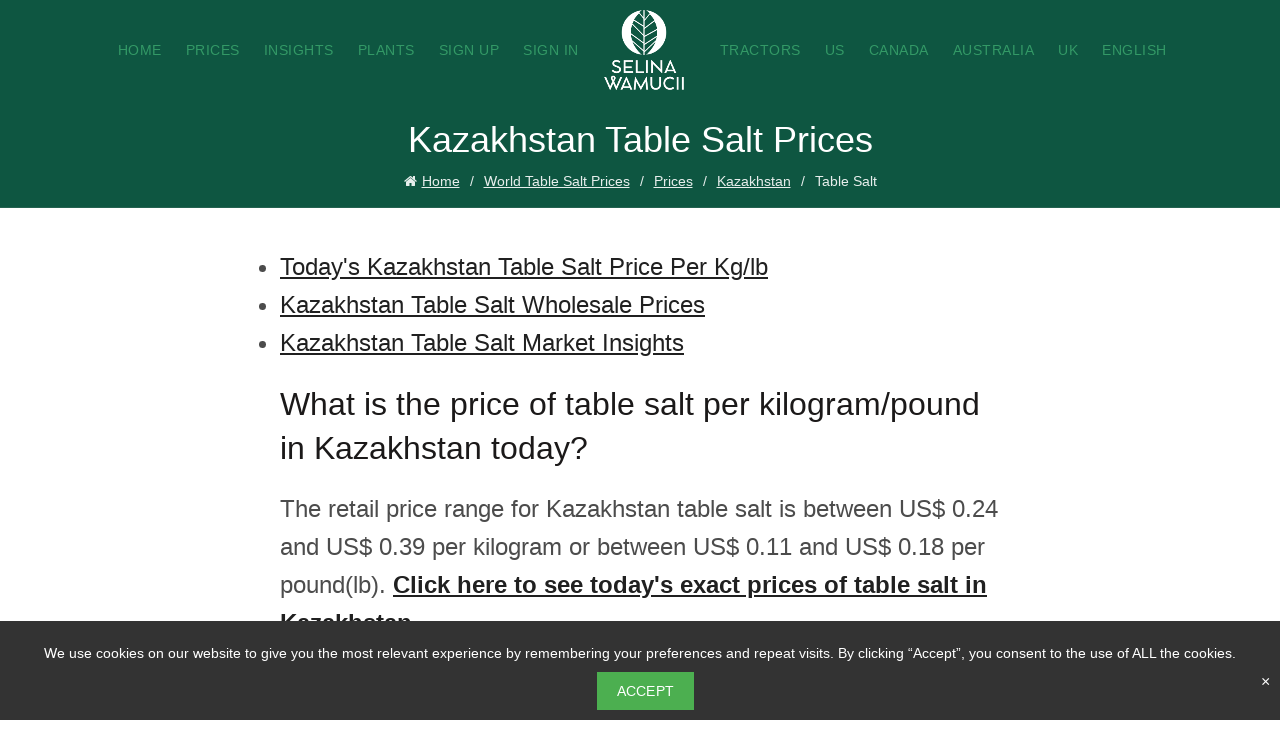

--- FILE ---
content_type: text/html; charset=UTF-8
request_url: https://www.selinawamucii.com/insights/prices/kazakhstan/table-salt/
body_size: 24073
content:
<!DOCTYPE html>
<!--[if IE 8]>
<html class="ie ie8" lang="en-US">
<![endif]-->
<!--[if !(IE 7) & !(IE 8)]><!-->
<html lang="en-US">
<!--<![endif]-->

<head>
    
    <!-- Google tag (gtag.js) -->
    <script async src="https://www.googletagmanager.com/gtag/js?id=G-3C3JPGW9QC"></script>
    <script>
      window.dataLayer = window.dataLayer || [];
      function gtag(){dataLayer.push(arguments);}
      gtag('js', new Date());

      gtag('config', 'G-3C3JPGW9QC');
    </script>
        <meta charset="UTF-8">
    <meta name="viewport" content="width=device-width, initial-scale=1.0, maximum-scale=1.0, user-scalable=no">
    <link rel="profile" href="http://gmpg.org/xfn/11">
    <link rel="pingback" href="https://www.selinawamucii.com/xmlrpc.php">
   <!--  <link rel="stylesheet" href="https://www.selinawamucii.com/wp-content/themes/basel/slider/flexslider.css" type="text/css">
    <script src="https://ajax.googleapis.com/ajax/libs/jquery/1.6.2/jquery.min.js"></script>
    <script src="https://www.selinawamucii.com/wp-content/themes/basel/slider/jquery.flexslider.js"></script>
    <script type="text/javascript" charset="utf-8">
        jQuery(window).load(function() {
            var fslider = jQuery('.flexslider');
            if(fslider.length) {
                jQuery('.flexslider').flexslider({
                    animation: "slide",
                    controlNav: "thumbnails"
                });
            }
        });
    </script> -->
   <script async src="https://cdn.jsdelivr.net/npm/lazyhtml@1.2.3/dist/lazyhtml.min.js" crossorigin="anonymous" debug></script>


    <meta name='robots' content='index, follow, max-image-preview:large, max-snippet:-1, max-video-preview:-1' />

	<!-- This site is optimized with the Yoast SEO Premium plugin v16.3 (Yoast SEO v21.1) - https://yoast.com/wordpress/plugins/seo/ -->
	<title>Table Salt Price in Kazakhstan - January 2026 Market Prices (Updated Daily)</title>
	<link rel="canonical" href="https://www.selinawamucii.com/insights/prices/kazakhstan/table-salt/" />
	<meta property="og:locale" content="en_US" />
	<meta property="og:type" content="article" />
	<meta property="og:title" content="Page Analysis &raquo; Selina Wamucii" />
	<meta property="og:url" content="https://www.selinawamucii.com/insights/prices/kazakhstan/table-salt/" />
	<meta property="og:site_name" content="Selina Wamucii" />
	<meta property="article:publisher" content="https://web.facebook.com/selinawamucii" />
	<meta name="twitter:card" content="summary_large_image" />
	<meta name="twitter:site" content="@selinawamucii" />
	<script type="application/ld+json" class="yoast-schema-graph">{"@context":"https://schema.org","@graph":[{"@type":"WebPage","@id":"https://www.selinawamucii.com/analysis/","url":"https://www.selinawamucii.com/analysis/","name":"Page Analysis &raquo; Selina Wamucii","isPartOf":{"@id":"https://www.selinawamucii.com/#website"},"datePublished":"2020-02-18T13:39:46+00:00","dateModified":"2020-02-18T13:39:46+00:00","breadcrumb":{"@id":"https://www.selinawamucii.com/analysis/#breadcrumb"},"inLanguage":"en-US","potentialAction":[{"@type":"ReadAction","target":["https://www.selinawamucii.com/analysis/"]}]},{"@type":"BreadcrumbList","@id":"https://www.selinawamucii.com/analysis/#breadcrumb","itemListElement":[{"@type":"ListItem","position":1,"name":"Home","item":"https://www.selinawamucii.com/"},{"@type":"ListItem","position":2,"name":"orzeszki ziemne Somalia Ceny"}]},{"@type":"WebSite","@id":"https://www.selinawamucii.com/#website","url":"https://www.selinawamucii.com/","name":"Selina Wamucii","description":"","publisher":{"@id":"https://www.selinawamucii.com/#organization"},"potentialAction":[{"@type":"SearchAction","target":{"@type":"EntryPoint","urlTemplate":"https://www.selinawamucii.com/?s={search_term_string}"},"query-input":"required name=search_term_string"}],"inLanguage":"en-US"},{"@type":"Organization","@id":"https://www.selinawamucii.com/#organization","name":"Selina Wamucii","url":"https://www.selinawamucii.com/","logo":{"@type":"ImageObject","inLanguage":"en-US","@id":"https://www.selinawamucii.com/#/schema/logo/image/","url":"https://dev.selinawamucii.com/wp-content/uploads/2020/01/Selina_Wamucii_platform_logo.png","contentUrl":"https://dev.selinawamucii.com/wp-content/uploads/2020/01/Selina_Wamucii_platform_logo.png","width":200,"height":200,"caption":"Selina Wamucii"},"image":{"@id":"https://www.selinawamucii.com/#/schema/logo/image/"},"sameAs":["https://web.facebook.com/selinawamucii","https://twitter.com/selinawamucii","https://www.instagram.com/selinawamucii","https://www.linkedin.com/company/selinawamucii","https://www.youtube.com/channel/UCi4swjZSjagWqveSkTJ5seQ"]}]}</script>
	<!-- / Yoast SEO Premium plugin. -->


<link rel='dns-prefetch' href='//unpkg.com' />
<link rel="alternate" type="application/rss+xml" title="Selina Wamucii &raquo; Feed" href="https://www.selinawamucii.com/feed/" />
<link rel="alternate" type="application/rss+xml" title="Selina Wamucii &raquo; Comments Feed" href="https://www.selinawamucii.com/comments/feed/" />
<link rel='stylesheet' id='wp-block-library-css' href='https://www.selinawamucii.com/wp-includes/css/dist/block-library/style.min.css?ver=814df3f577cc3f320080c63fd49a2447' type='text/css' media='all' />
<style id='classic-theme-styles-inline-css' type='text/css'>
/*! This file is auto-generated */
.wp-block-button__link{color:#fff;background-color:#32373c;border-radius:9999px;box-shadow:none;text-decoration:none;padding:calc(.667em + 2px) calc(1.333em + 2px);font-size:1.125em}.wp-block-file__button{background:#32373c;color:#fff;text-decoration:none}
</style>
<style id='global-styles-inline-css' type='text/css'>
body{--wp--preset--color--black: #000000;--wp--preset--color--cyan-bluish-gray: #abb8c3;--wp--preset--color--white: #ffffff;--wp--preset--color--pale-pink: #f78da7;--wp--preset--color--vivid-red: #cf2e2e;--wp--preset--color--luminous-vivid-orange: #ff6900;--wp--preset--color--luminous-vivid-amber: #fcb900;--wp--preset--color--light-green-cyan: #7bdcb5;--wp--preset--color--vivid-green-cyan: #00d084;--wp--preset--color--pale-cyan-blue: #8ed1fc;--wp--preset--color--vivid-cyan-blue: #0693e3;--wp--preset--color--vivid-purple: #9b51e0;--wp--preset--gradient--vivid-cyan-blue-to-vivid-purple: linear-gradient(135deg,rgba(6,147,227,1) 0%,rgb(155,81,224) 100%);--wp--preset--gradient--light-green-cyan-to-vivid-green-cyan: linear-gradient(135deg,rgb(122,220,180) 0%,rgb(0,208,130) 100%);--wp--preset--gradient--luminous-vivid-amber-to-luminous-vivid-orange: linear-gradient(135deg,rgba(252,185,0,1) 0%,rgba(255,105,0,1) 100%);--wp--preset--gradient--luminous-vivid-orange-to-vivid-red: linear-gradient(135deg,rgba(255,105,0,1) 0%,rgb(207,46,46) 100%);--wp--preset--gradient--very-light-gray-to-cyan-bluish-gray: linear-gradient(135deg,rgb(238,238,238) 0%,rgb(169,184,195) 100%);--wp--preset--gradient--cool-to-warm-spectrum: linear-gradient(135deg,rgb(74,234,220) 0%,rgb(151,120,209) 20%,rgb(207,42,186) 40%,rgb(238,44,130) 60%,rgb(251,105,98) 80%,rgb(254,248,76) 100%);--wp--preset--gradient--blush-light-purple: linear-gradient(135deg,rgb(255,206,236) 0%,rgb(152,150,240) 100%);--wp--preset--gradient--blush-bordeaux: linear-gradient(135deg,rgb(254,205,165) 0%,rgb(254,45,45) 50%,rgb(107,0,62) 100%);--wp--preset--gradient--luminous-dusk: linear-gradient(135deg,rgb(255,203,112) 0%,rgb(199,81,192) 50%,rgb(65,88,208) 100%);--wp--preset--gradient--pale-ocean: linear-gradient(135deg,rgb(255,245,203) 0%,rgb(182,227,212) 50%,rgb(51,167,181) 100%);--wp--preset--gradient--electric-grass: linear-gradient(135deg,rgb(202,248,128) 0%,rgb(113,206,126) 100%);--wp--preset--gradient--midnight: linear-gradient(135deg,rgb(2,3,129) 0%,rgb(40,116,252) 100%);--wp--preset--font-size--small: 13px;--wp--preset--font-size--medium: 20px;--wp--preset--font-size--large: 36px;--wp--preset--font-size--x-large: 42px;--wp--preset--spacing--20: 0.44rem;--wp--preset--spacing--30: 0.67rem;--wp--preset--spacing--40: 1rem;--wp--preset--spacing--50: 1.5rem;--wp--preset--spacing--60: 2.25rem;--wp--preset--spacing--70: 3.38rem;--wp--preset--spacing--80: 5.06rem;--wp--preset--shadow--natural: 6px 6px 9px rgba(0, 0, 0, 0.2);--wp--preset--shadow--deep: 12px 12px 50px rgba(0, 0, 0, 0.4);--wp--preset--shadow--sharp: 6px 6px 0px rgba(0, 0, 0, 0.2);--wp--preset--shadow--outlined: 6px 6px 0px -3px rgba(255, 255, 255, 1), 6px 6px rgba(0, 0, 0, 1);--wp--preset--shadow--crisp: 6px 6px 0px rgba(0, 0, 0, 1);}:where(.is-layout-flex){gap: 0.5em;}:where(.is-layout-grid){gap: 0.5em;}body .is-layout-flow > .alignleft{float: left;margin-inline-start: 0;margin-inline-end: 2em;}body .is-layout-flow > .alignright{float: right;margin-inline-start: 2em;margin-inline-end: 0;}body .is-layout-flow > .aligncenter{margin-left: auto !important;margin-right: auto !important;}body .is-layout-constrained > .alignleft{float: left;margin-inline-start: 0;margin-inline-end: 2em;}body .is-layout-constrained > .alignright{float: right;margin-inline-start: 2em;margin-inline-end: 0;}body .is-layout-constrained > .aligncenter{margin-left: auto !important;margin-right: auto !important;}body .is-layout-constrained > :where(:not(.alignleft):not(.alignright):not(.alignfull)){max-width: var(--wp--style--global--content-size);margin-left: auto !important;margin-right: auto !important;}body .is-layout-constrained > .alignwide{max-width: var(--wp--style--global--wide-size);}body .is-layout-flex{display: flex;}body .is-layout-flex{flex-wrap: wrap;align-items: center;}body .is-layout-flex > *{margin: 0;}body .is-layout-grid{display: grid;}body .is-layout-grid > *{margin: 0;}:where(.wp-block-columns.is-layout-flex){gap: 2em;}:where(.wp-block-columns.is-layout-grid){gap: 2em;}:where(.wp-block-post-template.is-layout-flex){gap: 1.25em;}:where(.wp-block-post-template.is-layout-grid){gap: 1.25em;}.has-black-color{color: var(--wp--preset--color--black) !important;}.has-cyan-bluish-gray-color{color: var(--wp--preset--color--cyan-bluish-gray) !important;}.has-white-color{color: var(--wp--preset--color--white) !important;}.has-pale-pink-color{color: var(--wp--preset--color--pale-pink) !important;}.has-vivid-red-color{color: var(--wp--preset--color--vivid-red) !important;}.has-luminous-vivid-orange-color{color: var(--wp--preset--color--luminous-vivid-orange) !important;}.has-luminous-vivid-amber-color{color: var(--wp--preset--color--luminous-vivid-amber) !important;}.has-light-green-cyan-color{color: var(--wp--preset--color--light-green-cyan) !important;}.has-vivid-green-cyan-color{color: var(--wp--preset--color--vivid-green-cyan) !important;}.has-pale-cyan-blue-color{color: var(--wp--preset--color--pale-cyan-blue) !important;}.has-vivid-cyan-blue-color{color: var(--wp--preset--color--vivid-cyan-blue) !important;}.has-vivid-purple-color{color: var(--wp--preset--color--vivid-purple) !important;}.has-black-background-color{background-color: var(--wp--preset--color--black) !important;}.has-cyan-bluish-gray-background-color{background-color: var(--wp--preset--color--cyan-bluish-gray) !important;}.has-white-background-color{background-color: var(--wp--preset--color--white) !important;}.has-pale-pink-background-color{background-color: var(--wp--preset--color--pale-pink) !important;}.has-vivid-red-background-color{background-color: var(--wp--preset--color--vivid-red) !important;}.has-luminous-vivid-orange-background-color{background-color: var(--wp--preset--color--luminous-vivid-orange) !important;}.has-luminous-vivid-amber-background-color{background-color: var(--wp--preset--color--luminous-vivid-amber) !important;}.has-light-green-cyan-background-color{background-color: var(--wp--preset--color--light-green-cyan) !important;}.has-vivid-green-cyan-background-color{background-color: var(--wp--preset--color--vivid-green-cyan) !important;}.has-pale-cyan-blue-background-color{background-color: var(--wp--preset--color--pale-cyan-blue) !important;}.has-vivid-cyan-blue-background-color{background-color: var(--wp--preset--color--vivid-cyan-blue) !important;}.has-vivid-purple-background-color{background-color: var(--wp--preset--color--vivid-purple) !important;}.has-black-border-color{border-color: var(--wp--preset--color--black) !important;}.has-cyan-bluish-gray-border-color{border-color: var(--wp--preset--color--cyan-bluish-gray) !important;}.has-white-border-color{border-color: var(--wp--preset--color--white) !important;}.has-pale-pink-border-color{border-color: var(--wp--preset--color--pale-pink) !important;}.has-vivid-red-border-color{border-color: var(--wp--preset--color--vivid-red) !important;}.has-luminous-vivid-orange-border-color{border-color: var(--wp--preset--color--luminous-vivid-orange) !important;}.has-luminous-vivid-amber-border-color{border-color: var(--wp--preset--color--luminous-vivid-amber) !important;}.has-light-green-cyan-border-color{border-color: var(--wp--preset--color--light-green-cyan) !important;}.has-vivid-green-cyan-border-color{border-color: var(--wp--preset--color--vivid-green-cyan) !important;}.has-pale-cyan-blue-border-color{border-color: var(--wp--preset--color--pale-cyan-blue) !important;}.has-vivid-cyan-blue-border-color{border-color: var(--wp--preset--color--vivid-cyan-blue) !important;}.has-vivid-purple-border-color{border-color: var(--wp--preset--color--vivid-purple) !important;}.has-vivid-cyan-blue-to-vivid-purple-gradient-background{background: var(--wp--preset--gradient--vivid-cyan-blue-to-vivid-purple) !important;}.has-light-green-cyan-to-vivid-green-cyan-gradient-background{background: var(--wp--preset--gradient--light-green-cyan-to-vivid-green-cyan) !important;}.has-luminous-vivid-amber-to-luminous-vivid-orange-gradient-background{background: var(--wp--preset--gradient--luminous-vivid-amber-to-luminous-vivid-orange) !important;}.has-luminous-vivid-orange-to-vivid-red-gradient-background{background: var(--wp--preset--gradient--luminous-vivid-orange-to-vivid-red) !important;}.has-very-light-gray-to-cyan-bluish-gray-gradient-background{background: var(--wp--preset--gradient--very-light-gray-to-cyan-bluish-gray) !important;}.has-cool-to-warm-spectrum-gradient-background{background: var(--wp--preset--gradient--cool-to-warm-spectrum) !important;}.has-blush-light-purple-gradient-background{background: var(--wp--preset--gradient--blush-light-purple) !important;}.has-blush-bordeaux-gradient-background{background: var(--wp--preset--gradient--blush-bordeaux) !important;}.has-luminous-dusk-gradient-background{background: var(--wp--preset--gradient--luminous-dusk) !important;}.has-pale-ocean-gradient-background{background: var(--wp--preset--gradient--pale-ocean) !important;}.has-electric-grass-gradient-background{background: var(--wp--preset--gradient--electric-grass) !important;}.has-midnight-gradient-background{background: var(--wp--preset--gradient--midnight) !important;}.has-small-font-size{font-size: var(--wp--preset--font-size--small) !important;}.has-medium-font-size{font-size: var(--wp--preset--font-size--medium) !important;}.has-large-font-size{font-size: var(--wp--preset--font-size--large) !important;}.has-x-large-font-size{font-size: var(--wp--preset--font-size--x-large) !important;}
.wp-block-navigation a:where(:not(.wp-element-button)){color: inherit;}
:where(.wp-block-post-template.is-layout-flex){gap: 1.25em;}:where(.wp-block-post-template.is-layout-grid){gap: 1.25em;}
:where(.wp-block-columns.is-layout-flex){gap: 2em;}:where(.wp-block-columns.is-layout-grid){gap: 2em;}
.wp-block-pullquote{font-size: 1.5em;line-height: 1.6;}
</style>
<link rel='stylesheet' id='searchandfilter-css' href='https://www.selinawamucii.com/wp-content/plugins/search-filter/style.css?ver=1' type='text/css' media='all' />
<link rel='stylesheet' id='wpcf7-redirect-script-frontend-css' href='https://www.selinawamucii.com/wp-content/plugins/wpcf7-redirect/build/css/wpcf7-redirect-frontend.min.css?ver=1.1' type='text/css' media='all' />
<link rel='stylesheet' id='bootstrap-css' href='https://www.selinawamucii.com/wp-content/themes/basel/css/bootstrap.min.css?ver=5.2.0' type='text/css' media='all' />
<link rel='stylesheet' id='basel-style-css' href='https://www.selinawamucii.com/wp-content/themes/basel/style.css?ver=5.2.2' type='text/css' media='all' />
<link rel='stylesheet' id='child-style-css' href='https://www.selinawamucii.com/wp-content/themes/basel-child/style.css?ver=1.0.0' type='text/css' media='all' />
<link rel='stylesheet' id='js_composer_front-css' href='https://www.selinawamucii.com/wp-content/plugins/js_composer/assets/css/js_composer.min.css?ver=6.6.0' type='text/css' media='all' />
<link rel='stylesheet' id='vc_font_awesome_5_shims-css' href='https://www.selinawamucii.com/wp-content/plugins/js_composer/assets/lib/bower/font-awesome/css/v4-shims.min.css?ver=6.6.0' type='text/css' media='all' />
<link rel='stylesheet' id='vc_font_awesome_5-css' href='https://www.selinawamucii.com/wp-content/plugins/js_composer/assets/lib/bower/font-awesome/css/all.min.css?ver=6.6.0' type='text/css' media='all' />
<link rel='stylesheet' id='basel-dynamic-style-css' href='https://www.selinawamucii.com/wp-content/uploads/2025/02/basel-dynamic-1739339418.css?ver=5.2.0' type='text/css' media='all' />
<script type='text/javascript' src='https://www.selinawamucii.com/wp-includes/js/jquery/jquery.min.js?ver=3.7.0' id='jquery-core-js'></script>
<script type='text/javascript' src='https://www.selinawamucii.com/wp-includes/js/jquery/jquery-migrate.min.js?ver=3.4.1' id='jquery-migrate-js'></script>
<script type='text/javascript' src='https://www.selinawamucii.com/wp-content/themes/basel-child/js/amcharts4/core.js?ver=4.0.0' id='amcharts4-core-js'></script>
<script type='text/javascript' src='https://www.selinawamucii.com/wp-content/themes/basel-child/js/amcharts4/charts.js?ver=4.0.0' id='amcharts4-charts-js'></script>
<script type='text/javascript' src='https://www.selinawamucii.com/wp-content/themes/basel-child/js/amcharts4/maps.js?ver=4.0.0' id='amcharts4-maps-js'></script>
<script type='text/javascript' src='https://www.selinawamucii.com/wp-content/themes/basel-child/js/amcharts4/worldLow.js?ver=4.0.0' id='amcharts4-worldlow-js'></script>
<script type='text/javascript' src='https://www.selinawamucii.com/wp-content/themes/basel-child/js/countries_latlong.array.js?ver=4.0.0' id='countries_latlong-js'></script>
<script type='text/javascript' src='https://www.selinawamucii.com/wp-content/themes/basel-child/assets/js/amchart-config.js?ver=1.0.0' id='amcharts4-license-js'></script>
<script type='text/javascript' src='https://unpkg.com/petite-vue?ver=814df3f577cc3f320080c63fd49a2447' id='petite-vue-js'></script>
<script type='text/javascript' id='basel-child-custom-script-js-extra'>
/* <![CDATA[ */
var ajax_object = {"ajax_url":"https:\/\/www.selinawamucii.com\/wp-admin\/admin-ajax.php"};
/* ]]> */
</script>
<script type='text/javascript' src='https://www.selinawamucii.com/wp-content/themes/basel-child/custom.js?ver=5.2.2' id='basel-child-custom-script-js'></script>
<!--[if lt IE 9]>
<script type='text/javascript' src='https://www.selinawamucii.com/wp-content/themes/basel/js/html5.min.js?ver=5.2.0' id='basel_html5shiv-js'></script>
<![endif]-->
<link rel="https://api.w.org/" href="https://www.selinawamucii.com/wp-json/" /><link rel="alternate" type="application/json" href="https://www.selinawamucii.com/wp-json/wp/v2/pages/13454" /><link rel="EditURI" type="application/rsd+xml" title="RSD" href="https://www.selinawamucii.com/xmlrpc.php?rsd" />

<link rel='shortlink' href='https://www.selinawamucii.com/?p=13454' />
<link rel="alternate" type="application/json+oembed" href="https://www.selinawamucii.com/wp-json/oembed/1.0/embed?url=https%3A%2F%2Fwww.selinawamucii.com%2Fanalysis%2F" />
<link rel="alternate" type="text/xml+oembed" href="https://www.selinawamucii.com/wp-json/oembed/1.0/embed?url=https%3A%2F%2Fwww.selinawamucii.com%2Fanalysis%2F&#038;format=xml" />
<link rel="alternate" hreflang="x-default" href="https://www.selinawamucii.com/insights/prices/kazakhstan/table-salt/" />
<link rel="alternate" hreflang="en" href="https://www.selinawamucii.com/insights/prices/kazakhstan/table-salt/" />
<meta name="description" content="See updated January 2026 prices for Kazakhstan Table Salt per kilogram (Kg) and per pound(lb). Updated Daily."><meta name="theme-color" content="#339966">			<link rel="shortcut icon" href="https://www.selinawamucii.com/wp-content/uploads/2019/12/selina_wamucii_icon_mark_original_circle_1kx1k_favicon_v2.ico">
			<link rel="apple-touch-icon-precomposed" sizes="152x152" href="https://www.selinawamucii.com/wp-content/uploads/2019/12/selina_wamucii_icon_mark_original_circle_1kx1k_favicon_v2.ico">
		        <style> 
            	
			/* Shop popup */
			
			.basel-promo-popup {
			   max-width: 900px;
			}
	
            .site-logo {
                width: 25%;
            }    

            .site-logo img {
                max-width: 300px;
                max-height: 100px;
            }    

                            .left-column,
                .right-column {
                    width: 30px;
                }  
            
                            .basel-woocommerce-layered-nav .basel-scroll {
                    max-height: 280px;
                }
            
			/* header Banner */
			.header-banner {
				height: 40px;
			}
	
			.header-banner-display .website-wrapper {
				margin-top:40px;
			}	

            /* Topbar height configs */

			.topbar-menu ul > li {
				line-height: 42px;
			}
			
			.topbar-wrapp,
			.topbar-content:before {
				height: 42px;
			}
			
			.sticky-header-prepared.basel-top-bar-on .header-shop, 
			.sticky-header-prepared.basel-top-bar-on .header-split,
			.enable-sticky-header.basel-header-overlap.basel-top-bar-on .main-header {
				top: 42px;
			}

            /* Header height configs */

            /* Limit logo image height for according to header height */
            .site-logo img {
                max-height: 100px;
            } 

            /* And for sticky header logo also */
            .act-scroll .site-logo img,
            .header-clone .site-logo img {
                max-height: 90px;
            }   

            /* Set sticky headers height for cloned headers based on menu links line height */
            .header-clone .main-nav .menu > li > a {
                height: 90px;
                line-height: 90px;
            } 

            /* Height for switch logos */

            .sticky-header-real:not(.global-header-menu-top) .switch-logo-enable .basel-logo {
                height: 100px;
            }

            .sticky-header-real:not(.global-header-menu-top) .act-scroll .switch-logo-enable .basel-logo {
                height: 90px;
            }

            .sticky-header-real:not(.global-header-menu-top) .act-scroll .switch-logo-enable {
                transform: translateY(-90px);
                -webkit-transform: translateY(-90px);
            }

                            /* Header height for layouts that don't have line height for menu links */
                .wrapp-header {
                    min-height: 100px;
                } 
            
                            /* Sticky header height for split header layout */
                .act-scroll .wrapp-header {
                    min-height: 90px;
                }   
            
            
            
            /* Page headings settings for heading overlap. Calculate on the header height base */

            .basel-header-overlap .title-size-default,
            .basel-header-overlap .title-size-small,
            .basel-header-overlap .title-shop.without-title.title-size-default,
            .basel-header-overlap .title-shop.without-title.title-size-small {
                padding-top: 140px;
            }


            .basel-header-overlap .title-shop.without-title.title-size-large,
            .basel-header-overlap .title-size-large {
                padding-top: 220px;
            }

            @media (max-width: 991px) {

				/* header Banner */
				.header-banner {
					height: 40px;
				}
	
				.header-banner-display .website-wrapper {
					margin-top:40px;
				}

	            /* Topbar height configs */
				.topbar-menu ul > li {
					line-height: 38px;
				}
				
				.topbar-wrapp,
				.topbar-content:before {
					height: 38px;
				}
				
				.sticky-header-prepared.basel-top-bar-on .header-shop, 
				.sticky-header-prepared.basel-top-bar-on .header-split,
				.enable-sticky-header.basel-header-overlap.basel-top-bar-on .main-header {
					top: 38px;
				}

                /* Set header height for mobile devices */
                .main-header .wrapp-header {
                    min-height: 60px;
                } 

                /* Limit logo image height for mobile according to mobile header height */
                .site-logo img {
                    max-height: 60px;
                }   

                /* Limit logo on sticky header. Both header real and header cloned */
                .act-scroll .site-logo img,
                .header-clone .site-logo img {
                    max-height: 60px;
                }

                /* Height for switch logos */

                .main-header .switch-logo-enable .basel-logo {
                    height: 60px;
                }

                .sticky-header-real:not(.global-header-menu-top) .act-scroll .switch-logo-enable .basel-logo {
                    height: 60px;
                }

                .sticky-header-real:not(.global-header-menu-top) .act-scroll .switch-logo-enable {
                    transform: translateY(-60px);
                    -webkit-transform: translateY(-60px);
                }

                /* Page headings settings for heading overlap. Calculate on the MOBILE header height base */
                .basel-header-overlap .title-size-default,
                .basel-header-overlap .title-size-small,
                .basel-header-overlap .title-shop.without-title.title-size-default,
                .basel-header-overlap .title-shop.without-title.title-size-small {
                    padding-top: 80px;
                }

                .basel-header-overlap .title-shop.without-title.title-size-large,
                .basel-header-overlap .title-size-large {
                    padding-top: 120px;
                }
 
            }

                 
            #post-15079 a{
	color:#339966 !important;
}
.wishlist-info-widget, .post-date{
    display: none !important;
}
.header-shop .main-nav .menu>li>a {
	color:#fff !important;
}
.signup a {
		font-size: 13px;
		text-transform: capitalize !important;
}
.icons-design-default .woodmart-social-icon {
    color: #ffffff;
}
#cboxContent #cboxClose {
		top: 50px !important;
    color: #555 !important;
    font-size: 14px !important;
		bottom: inherit !important;
}
a.btn.btn-color-black.basel-switch-to-register {
    display: none;
}
#wcfm-main-contentainer .wp-media-buttons .insert-media {
     display: none !important;
}

#vendor-small{
	width: 600px !important;
    display: block;
	font-weight: normal !important;
}

.page-title .entry-title, .page-title h1 {
    text-transform: none;
}

//ol, ul {
//	list-style: disc;
//	list-style-position: inside;
//}
.main-header.header-has-no-bg.color-scheme-light.act-scroll {
    border: none;
    box-shadow: none;
    background-color: #0e5641;
}
.footer-container.color-scheme-light ul li a,
.footer-container.color-scheme-light p{
    color: #fff;
}

.main-nav .menu > li > a {
	color: #339966;
}


input#is-search-input-9508 {
    border-radius: 8px;
}
div.wpcf7-response-output {
    border: none;
}
.trusted-logo img{
	max-height: 20px;
}
.red-btn a{
	background-color: #fcdc5c !important;
	color: #0E5641 !important;
}
#home-news div div article p,
#home-news div div article img{
	display:none !important;
}
        </style>
        
        
		<meta name="generator" content="Powered by WPBakery Page Builder - drag and drop page builder for WordPress."/>
	<!-- Fonts Plugin CSS - https://fontsplugin.com/ -->
	<style>
			</style>
	<!-- Fonts Plugin CSS -->
	<noscript><style> .wpb_animate_when_almost_visible { opacity: 1; }</style></noscript>
    <style>
        /* Include your CSS styles here */
        .kh-menu{
            display: block;
            margin: auto;
            text-align: center;
        }
        .kh-menu ul {
            list-style-type: none;
            padding: 0;
            margin: 0;
        }

        .kh-menu ul li {
            display: inline-block;
            position: relative;
            margin-right: 14px;
        }

        .kh-menu ul li a {
            text-decoration: none;
            text-transform: uppercase;
            color: #fff;
            padding: 10px 10px;
            display: block;
            font-size: 14px;
            font-family: Cocomat Pro Medium,Arial,Helvetica,sans-serif;
        }

        .kh-menu ul li:hover ul {
            display: block;
        }

        .kh-menu ul ul {
            display: none;
            position: absolute;
            top: 100%;
            left: 0;
            background-color: #0e5641;
            box-shadow: 0 2px 4px rgba(0, 0, 0, 0.1);
            z-index: 999;
            text-align: left;
        }

        .kh-menu ul ul li {
            display: block;
/*            width: 160px;*/
        }

        .kh-menu ul ul li a {
            padding: 10px 15px;
            color: #fff;
        }

        .kh-menu ul ul li a:hover {
            background-color: #339966;
        }

        .gdpr-banner {
            display: none; /* Initially hide the banner */
            background-color: #333;
            color: #fff;
            padding: 10px;
            text-align: center;
            position: fixed;
            bottom: 0;
            left: 0;
            right: 0;
            z-index: 9999;
        }

        .gdpr-content {
            display: inline-block;
            font-size: 14px !important;
        }

        .gdpr-button {
            background-color: #4CAF50;
            color: #fff;
            border: none;
            padding: 10px 20px;
            margin-left: 20px;
            cursor: pointer;
            font-size: 14px !important;
        }

        /* Close button on GDPR Banner */
        .gdpr-close {
            color: #fff;
            font-size: 16px;
            float: right;
            cursor: pointer;
        }
    </style>


</head>

<body class="page-template page-template-page-market-insights-report page-template-page-market-insights-report-php page page-id-13454 wrapper-full-width global-cart-design-1 global-search-disable global-header-split mobile-nav-from-right basel-light catalog-mode-off categories-accordion-on global-wishlist-enable basel-top-bar-off basel-ajax-shop-on basel-ajax-search-on enable-sticky-header header-full-width sticky-header-real offcanvas-sidebar-tablet login-see-prices wpb-js-composer js-comp-ver-6.6.0 vc_responsive">

    <!-- JavaScript to check and display GDPR Banner -->
    <script>
        // Function to check if the user accepted the GDPR notice in the last month
        function checkGDPRCookie() {
            const lastAcceptance = getCookie("gdpr_acceptance");
            if (!lastAcceptance || Date.now() - lastAcceptance > 30 * 24 * 60 * 60 * 1000) {
                // Show the GDPR banner if the user hasn't accepted in the last month
                document.querySelector(".gdpr-banner").style.display = "block";
            }
        }

        // Function to set the GDPR acceptance cookie
        function setGDPRCookie() {
            document.querySelector(".gdpr-banner").style.display = "none";
            const now = Date.now();
            document.cookie = `gdpr_acceptance=${now}; max-age=${30 * 24 * 60 * 60}; path=/`;
        }

        // Function to get a cookie by name
        function getCookie(name) {
            const cookies = document.cookie.split(';');
            for (const cookie of cookies) {
                const [cookieName, cookieValue] = cookie.trim().split('=');
                if (cookieName === name) {
                    return parseInt(cookieValue);
                }
            }
            return null;
        }

        // Check the GDPR acceptance status when the page loads
        window.addEventListener("load", checkGDPRCookie);
    </script>

    <!-- GDPR Banner -->
    <div class="gdpr-banner">
        <div class="gdpr-content">
            We use cookies on our website to give you the most relevant experience by remembering your preferences and repeat visits. By clicking “Accept”, you consent to the use of ALL the cookies.        </div>
        <button class="gdpr-button" onclick="setGDPRCookie()">Accept</button>
        <span class="gdpr-close" onclick="document.querySelector('.gdpr-banner').style.display = 'none'">&times;</span>
    </div>
    
    <div class="mobile-nav">
        <div class="menu-mobile-navigation-container">
            <ul id="menu-mobile-navigation" class="site-mobile-menu"><li id="" class="menu-item menu-item-type-custom menu-item-object-custom menu-item-design-default item-event-click"><a href="/">Home</a></li><li id="" class="menu-item menu-item-type-custom menu-item-object-custom menu-item-design-default item-event-click"><a href="/global-prices/">Prices</a></li><li id="" class="menu-item menu-item-type-custom menu-item-object-custom menu-item-design-default item-event-click"><a href="/insights/prices/">Insights</a></li><li id="" class="menu-item menu-item-type-custom menu-item-object-custom menu-item-design-default item-event-click"><a href="/plants/">Plants</a></li><li id="" class="menu-item menu-item-type-custom menu-item-object-custom menu-item-design-default item-event-click"><a href="/marketplace/register">Sign Up</a></li><li id="" class="menu-item menu-item-type-custom menu-item-object-custom menu-item-design-default item-event-click"><a href="/marketplace/login">Sign In</a></li><li id="" class="menu-item menu-item-type-custom menu-item-object-custom menu-item-design-default item-event-click"><a href="/equipment-and-machinery/tractors/">Tractors</a></li><li id="" class="menu-item menu-item-type-custom menu-item-object-custom menu-item-design-default item-event-click"><a href="/insights/prices/united-states-of-america/">US</a></li><li id="" class="menu-item menu-item-type-custom menu-item-object-custom menu-item-design-default item-event-click"><a href="/insights/prices/canada/">Canada</a></li><li id="" class="menu-item menu-item-type-custom menu-item-object-custom menu-item-design-default item-event-click"><a href="/insights/prices/australia/">Australia</a></li><li id="" class="menu-item menu-item-type-custom menu-item-object-custom menu-item-design-default item-event-click"><a href="/insights/prices/united-kingdom/">UK</a></li><li id="" class="menu-item menu-item-type-custom menu-item-object-custom menu-item-design-default item-event-click"><a href="/">English</a></li></ul>        </div>         
    </div>

                                <div class="cart-widget-side">
                <div class="widget-heading">
                    <h3 class="widget-title">Shopping cart</h3>
                    <a href="#" class="widget-close">close</a>
                </div>
                            </div>
                <div class="website-wrapper">
                    
            
            <!-- HEADER -->
            <header class="main-header header-has-no-bg header-split icons-design-line color-scheme-dark menu-calculated">
              <div class="container">
                <div class="wrapp-header">
                  <div class="right-column left-side">
                    <div class="mobile-nav-icon">
                      <span class="basel-burger"></span>
                    </div>
                    <!--END MOBILE-NAV-ICON-->
                  </div>
                  <div class="site-logo">
                    <div class="basel-logo-wrap switch-logo-enable">
                      <a href="https://www.selinawamucii.com/" class="basel-logo basel-main-logo" rel="home">
                        <img src="https://www.selinawamucii.com/wp-content/uploads/2019/12/Selina_Wamucii_c1_logo_stacked_200x200_white.png" alt="Selina Wamucii">
                      </a>
                      <a href="https://www.selinawamucii.com/" class="basel-logo basel-sticky-logo" rel="home">
                        <img src="https://www.selinawamucii.com/wp-content/uploads/2019/12/Selina_Wamucii_c1_logo_stacked_1Kx1K-e1579587062703.png" alt="Selina Wamucii">
                      </a>
                    </div>
                  </div>
                  <div class="main-nav site-navigation basel-navigation menu-left" role="navigation">
                    <div class="menu-mobile-navigation-container">
                        <ul id="menu-mobile-navigation-1" class="menu"><li class="menu-item menu-item-type-custom menu-item-object-custom menu-item-17563 menu-item-design-default item-event-hover"><a href="/">Home</a></li><li class="menu-item menu-item-type-custom menu-item-object-custom menu-item-17563 menu-item-design-default item-event-hover"><a href="/global-prices/">Prices</a></li><li class="menu-item menu-item-type-custom menu-item-object-custom menu-item-17563 menu-item-design-default item-event-hover"><a href="/insights/prices/">Insights</a></li><li class="menu-item menu-item-type-custom menu-item-object-custom menu-item-17563 menu-item-design-default item-event-hover"><a href="/plants/">Plants</a></li><li class="menu-item menu-item-type-custom menu-item-object-custom menu-item-17563 menu-item-design-default item-event-hover"><a href="/marketplace/register">Sign Up</a></li><li class="menu-item menu-item-type-custom menu-item-object-custom menu-item-17563 menu-item-design-default item-event-hover"><a href="/marketplace/login">Sign In</a></li><li class="menu-item menu-item-type-custom menu-item-object-custom menu-item-17563 menu-item-design-default item-event-hover"><a href="/equipment-and-machinery/tractors/">Tractors</a></li><li class="menu-item menu-item-type-custom menu-item-object-custom menu-item-17563 menu-item-design-default item-event-hover"><a href="/insights/prices/united-states-of-america/">US</a></li><li class="menu-item menu-item-type-custom menu-item-object-custom menu-item-17563 menu-item-design-default item-event-hover"><a href="/insights/prices/canada/">Canada</a></li><li class="menu-item menu-item-type-custom menu-item-object-custom menu-item-17563 menu-item-design-default item-event-hover"><a href="/insights/prices/australia/">Australia</a></li><li class="menu-item menu-item-type-custom menu-item-object-custom menu-item-17563 menu-item-design-default item-event-hover"><a href="/insights/prices/united-kingdom/">UK</a></li><li class="menu-item menu-item-type-custom menu-item-object-custom menu-item-17563 menu-item-design-default item-event-hover"><a href="/">English</a><div class="sub-menu-dropdown color-scheme-dark" style=""><div class="container"><ul class="sub-menu color-scheme-dark"><li class="menu-item menu-item-type-post_type menu-item-design-default item-event-hover"><a href="/fr/connaissances/prix/">Français</a></li><li class="menu-item menu-item-type-post_type menu-item-design-default item-event-hover"><a href="/de/einsichten/preise/">Deutsch</a></li><li class="menu-item menu-item-type-post_type menu-item-design-default item-event-hover"><a href="/pt/percepções/preços/">Português</a></li><li class="menu-item menu-item-type-post_type menu-item-design-default item-event-hover"><a href="/es/perspectivas/precios/">Español</a></li><li class="menu-item menu-item-type-post_type menu-item-design-default item-event-hover"><a href="/it/intuizioni/prezzi/">Italiano</a></li><li class="menu-item menu-item-type-post_type menu-item-design-default item-event-hover"><a href="/id/wawasan/harga/indonesia/">Bahasa Indonesia</a></li><li class="menu-item menu-item-type-post_type menu-item-design-default item-event-hover"><a href="/nl/inzichten/prijzen/">Nederlands</a></li><li class="menu-item menu-item-type-post_type menu-item-design-default item-event-hover"><a href="/pl/spostrzeżenia/ceny/">Polski</a></li></ul></div></div></li></ul>                    </div>
                  </div>
                  <!--END MAIN-NAV-->
                </div>
              </div>
            </header>
            <!--END MAIN HEADER-->

            <div class="clear"></div>
            <input type="hidden" id="home_url" value="https://www.selinawamucii.com">

            					<div class="main-page-wrapper">
		
						<div class="page-title page-title-default title-size-small title-design-centered color-scheme-light" style="">
					<div class="container">
						<header class="entry-header">
							<h1 class="entry-title">Kazakhstan Table Salt Prices</h1>							<div class="breadcrumbs" xmlns:v="http://rdf.data-vocabulary.org/#"><a href="https://www.selinawamucii.com/" rel="v:url" property="v:title">Home</a> &raquo; <span typeof="v:Breadcrumb"><a rel="v:url" property="v:title" href="https://www.selinawamucii.com/table-salt/">World Table Salt Prices</a></span> &raquo; <span typeof="v:Breadcrumb"><a rel="v:url" property="v:title" href="https://www.selinawamucii.com/insights/prices/">Prices</a></span> &raquo; <span typeof="v:Breadcrumb"><a rel="v:url" property="v:title" href="https://www.selinawamucii.com/insights/prices/kazakhstan/">Kazakhstan</a></span> &raquo; <span class="current">Table Salt</span></div><!-- .breadcrumbs -->						</header><!-- .entry-header -->
					</div>
				</div>
			
		<!-- MAIN CONTENT AREA -->
				<div class="container">
			<div class="row">
		        

    <div class="insight-section col-md-8 col-md-offset-2" id="insight-section-1">
                <div class="insight-section-content" style="display: block;">
            <!-- ------------------------------ Price Analysis --------------------------- -->
<div class="site-content underline-links col-sm-12" role="main">
    <div class="page-price-analysis">
                <div style="margin-bottom: 20px;">
                    <!-- <h3>Table of Contents</h3> -->
                    <ul>
                            <li><a href="#retail-prices">Today's Kazakhstan Table Salt Price Per Kg/lb</a></li>
                            <li><a href="#wholesale-prices">Kazakhstan Table Salt Wholesale Prices</a></li>
                            <li class="show-c-a show-c-b" style=""><a href="#market-insights">Kazakhstan Table Salt Market Insights</a></li>
                    </ul>
                </div>
                <div id="retail-prices" class="anchor-section">
                    <h2>What is the price of table salt per kilogram/pound in Kazakhstan today?</h2>
                    <p>The retail price range for Kazakhstan table salt is between US$ 0.24 and US$ 0.39 per kilogram or between US$ 0.11 and US$ 0.18 per pound(lb). <a href="/marketplace/register?utm_source=kazakhstan+table-salt&utm_medium=link&utm_campaign=retail_price_link" style="font-weight:bold;">Click here to see today's exact prices of table salt in Kazakhstan</a></p>
                    <!--  -->
                    <!-- <p>
                        Receive exclusive, real-time price insights into the dynamic  market with our <a href="javascript:void(0);" onclick="document.getElementById('report-form').submit();" style="font-weight: bold;">expertly crafted report</a>—trusted by industry professionals worldwide. <a href="javascript:void(0);" onclick="document.getElementById('report-form').submit();"  style="font-weight: bold;">Click now to order your Kazakhstan table salt Price Report!</a>
                        <form method="post" id="report-form" action="/wp-content/themes/basel-child/page-buy-report.php">
                            <input type="hidden" value="" name="country">
                            <input type="hidden" value="" name="produce">
                            <input style="display: none;" type="submit" value="">
                        </form>
                    </p> -->
                    <!--  -->
                    
                    <p>The retail price range in Tenge for table salt is between KZT 109.83 and KZT 175.73 per kilogram or between KZT 49.81 and KZT 79.70 per pound(lb) in Nur-Sultan and Almaty.</p>
                    
                    <div class="sw-insight-banner sw-version-a" style="
                        background: #006838;
                        border-radius: 8px;
                        margin: 20px 0;
                        padding: 24px;
                        box-shadow: 0 4px 15px rgba(0,0,0,0.1);">
                        
                        <h3 style="
                            color: white;
                            font-size: 24px;
                            margin: 0 0 20px 0;
                            font-family: 'Coconat Pro Medium', sans-serif;
                            font-weight: 500;">
                            Get Real-Time <span Class="product-name">Kazakhstan Table Salt</span> Prices                        </h3>
                        
                        <div style="display: flex; align-items: center; justify-content: space-between; flex-wrap: wrap; gap: 20px;">
                            <div style="flex: 1; min-width: 280px;max-width:50%;">
                                <p style="
                                    color: white;
                                    font-size: 16px;
                                    margin: 0 0 16px 0;
                                    font-family: 'Futura Book', Arial, sans-serif;
                                    opacity: 0.9;">
                                    Join 50,000+ traders accessing live market prices, verified buyers, and direct selling opportunities                                </p>
                                <a href="/marketplace/register" class="sw-cta-button" style="
                                    display: inline-flex;
                                    align-items: center;
                                    justify-content: center;
                                    background: white;
                                    color: #006838;
                                    padding: 12px 24px;
                                    border-radius: 6px;
                                    font-family: 'Futura Book', Arial, sans-serif;
                                    font-weight: 600;
                                    text-decoration: none;
                                    transition: transform 0.2s;
                                    white-space: nowrap;
                                    min-width: 200px;
                                    max-width: 100%;
                                    text-align: center;">
                                    View Market Prices →                                </a>
                            </div>
                            <div style="
                                background: rgba(255,255,255,0.15);
                                padding: 16px;
                                border-radius: 6px;
                                min-width: 200px;
                                max-width: 50%;">
                                <ul style="
                                    margin: 0;
                                    padding: 0;
                                    list-style: none;
                                    color: white;
                                    font-family: 'Futura Book', Arial, sans-serif;">
                                    <li style="margin-bottom: 8px;">✓ Live Price Updates</li><li style="margin-bottom: 8px;">✓ Direct Buyer Access</li><li style="margin-bottom: 0;">✓ Market Analysis Tools</li>                                </ul>
                            </div>
                        </div>
                    </div>
                </div>

                

                <br>
                
                <div class="lazyhtml" data-lazyhtml onvisible>
                  <script type="text/lazyhtml">
                  <!--
                    <ins class="adsbygoogle"
                         style="display:block"
                         data-ad-client="ca-pub-3024825302375134"
                         data-ad-slot="7146399872"
                         data-ad-format="auto"
                         data-full-width-responsive="true"></ins>
                    <script>
                         (adsbygoogle = window.adsbygoogle || []).push({});
                    </script>
                  -->
                  </script>
                </div>
                <br>
                                <div style="padding-bottom: 50px; margin-top:50px; display: block;">
                    <ul>
                        <li><a href="/marketplace/register">Click here to check yesterday's Table Salt price</a></li>
                        <li><a href="/marketplace/register">Click here to check this week's Table Salt price</a></li>
                    </ul>
                </div>
                <br>
                             
                <div id="wholesale-prices" class="anchor-section">
                    <h2>Wholesale prices</h2>
                    <p>In 2026, the approximate wholesale  price range for Kazakhstan table salt is between US$ 0.17 and US$ 0.27 per kilogram or between US$ 0.08 and US$ 0.12 per pound(lb).</p>
                </div>

                
                
                    <br>
                    <div>
                        <p>
                            <ul>
                                <li>
                                    <a href="/marketplace/register?&utm_source=kazakhstan+table-salt&utm_medium=link&utm_campaign=sourcing_service_link" rel="nofollow">Are you searching for Kazakhstan table salt to purchase? Request our sourcing service for premium bulk Kazakhstan table salt.</a>
                                </li>
                            </ul>
                        </p>
                    </div>

                                <br>
                <div class="lazyhtml" data-lazyhtml onvisible>
                  <script type="text/lazyhtml">
                  <!--
                    <ins class="adsbygoogle"
                         style="display:block; text-align:center;"
                         data-ad-layout="in-article"
                         data-ad-format="fluid"
                         data-ad-client="ca-pub-3024825302375134"
                         data-ad-slot="4868919734"></ins>
                    <script>
                         (adsbygoogle = window.adsbygoogle || []).push({});
                    </script>
                 -->
                  </script>
                </div>
                <br>
                                                <div>
                    <p>Related: 
                    <a href="https://www.selinawamucii.com/table-salt/">World Table Salt Prices</a>, <a href="https://www.selinawamucii.com/insights/prices/kenya/table-salt/">Kenya Table Salt prices</a>, <a href="https://www.selinawamucii.com/insights/prices/south-africa/table-salt/">South Africa Table Salt prices</a>, <a href="https://www.selinawamucii.com/insights/prices/malaysia/table-salt/">Malaysia Table Salt prices</a>, <a href="https://www.selinawamucii.com/insights/prices/philippines/table-salt/">Philippines Table Salt prices</a>, <a href="https://www.selinawamucii.com/insights/prices/india/table-salt/">India Table Salt prices</a>, <a href="https://www.selinawamucii.com/insights/prices/united-arab-emirates/table-salt/">United Arab Emirates (UAE) Table Salt prices</a>, <a href="https://www.selinawamucii.com/insights/prices/canada/table-salt/">Canada Table Salt prices</a>, <a href="https://www.selinawamucii.com/insights/prices/united-states-of-america/table-salt/">US Table Salt prices</a>, <a href="https://www.selinawamucii.com/insights/prices/australia/table-salt/">Australia Table Salt prices</a>, <a href="https://www.selinawamucii.com/insights/prices/new-zealand/table-salt/">New Zealand Table Salt prices</a>, <a href="https://www.selinawamucii.com/insights/prices/germany/table-salt/">Germany Table Salt prices</a>, <a href="https://www.selinawamucii.com/insights/prices/netherlands/table-salt/">Netherlands Table Salt prices</a>, <a href="https://www.selinawamucii.com/insights/prices/spain/table-salt/">Spain Table Salt prices</a>, <a href="https://www.selinawamucii.com/insights/prices/united-kingdom/table-salt/">United Kingdom (UK) Table Salt prices</a>,                     </p>
                </div>
                                <div class="sw-insight-banner sw-version-b" style="
                    background: white;
                    border-radius: 8px;
                    margin: 20px 0;
                    padding: 24px;
                    border: 2px solid #006838;">
                    
                    <div style="text-align: center; max-width: 600px; margin: 0 auto;">
                        <span style="
                            background: #006838;
                            color: white;
                            padding: 4px 12px;
                            border-radius: 20px;
                            font-size: 14px;
                            font-family: 'Futura Book', Arial, sans-serif;
                            font-weight: 600;
                            display: inline-block;
                            margin-bottom: 16px;">
                            TRENDING MARKET                        </span>
                        
                        <h3 style="
                            color: #006838;
                            font-size: 24px;
                            margin: 0 0 16px 0;
                            font-family: 'Coconat Pro Medium', sans-serif;
                            font-weight: 500;">
                            <span Class="product-name">Kazakhstan Table Salt</span> Prices Are Moving!                        </h3>
                        
                        <p style="
                            color: #333333;
                            font-size: 16px;
                            font-family: 'Futura Book', Arial, sans-serif;
                            margin: 0 0 20px 0;">
                            Don't miss out on current market opportunities.<strong style="color: #006838">23 new buyers</strong> added in the last 24 hours.                        </p>
                        
                        <a href="/marketplace/register" class="sw-cta-button" style="
                            display: inline-block;
                            background: #006838;
                            color: white;
                            padding: 14px 32px;
                            border-radius: 6px;
                            font-family: 'Futura Book', Arial, sans-serif;
                            font-weight: 600;
                            text-decoration: none;
                            transition: transform 0.2s;">
                            Check Latest Prices Now →                        </a>
                    </div>
                </div>
                <br>
                <div class="lazyhtml" data-lazyhtml onvisible>
                  <script type="text/lazyhtml">
                  <!--
                            <ins class="adsbygoogle"
                                 style="display:block; text-align:center;"
                                 data-ad-layout="in-article"
                                 data-ad-format="fluid"
                                 data-ad-client="ca-pub-3024825302375134"
                                 data-ad-slot="4868919734"></ins>
                            <script>
                                 (adsbygoogle = window.adsbygoogle || []).push({});
                            </script>

                            -->
                  </script>
                </div>
                <br>
                                <div id="export-prices" class="anchor-section show-c-a" style="margin-top: 20px;">
                    <h2>Kazakhstan Table Salt Export Prices - Historical, Trends and Prediction</h2>
                    

The export price of Table Salt from Kazakhstan over the last five years has been relatively stable. In 2012, 2013, 2014, 2020 and 2021, the export price per kilogram was 0.04 US dollars. In 2015 and 2017, the export price increased to 0.05 US dollars per kilogram. This price remained the same in 2018 and 2019. Based on this trend, it is likely that the export price of Table Salt from Kazakhstan will remain at 0.04 US dollars per kilogram in 2023 and 2024.                                        
                                                            
                </div>
                <br>
               <div class="lazyhtml" data-lazyhtml onvisible>
                  <script type="text/lazyhtml">
                  <!--
                            <ins class="adsbygoogle"
                                 style="display:block; text-align:center;"
                                 data-ad-layout="in-article"
                                 data-ad-format="fluid"
                                 data-ad-client="ca-pub-3024825302375134"
                                 data-ad-slot="4868919734"></ins>
                            <script>
                                 (adsbygoogle = window.adsbygoogle || []).push({});
                            </script>

                            -->
                  </script>
                </div>
                <br>
                <div id="import-prices" class="anchor-section show-c-a show-c-b" style="margin-top: 20px;">
                    <h2>Kazakhstan Table Salt Import Prices - Historical, Trends and Prediction</h2>
                    

The import price per kilogram of Table Salt into Kazakhstan over the last five years has been relatively stable. In 2017 and 2018, the price was 0.05 US$ per kg, while in the years 2012, 2013, 2014, 2019, 2020 and 2021, the price was 0.04 US$ per kg. This indicates that the import price of Table Salt into Kazakhstan has remained relatively consistent over the last five years. Based on this data, it is likely that the import price of Table Salt into Kazakhstan will remain at 0.04 US$ per kg in 2023 and 2024.                </div>
                <br>
                <div class="lazyhtml" data-lazyhtml onvisible>
                          <script type="text/lazyhtml">
                          <!--
                        <ins class="adsbygoogle"
                                style="display:block; text-align:center;"
                                data-ad-layout="in-article"
                                data-ad-format="fluid"
                                data-ad-client="ca-pub-3024825302375134"
                                data-ad-slot="4868919734"></ins>
                        <script>
                                (adsbygoogle = window.adsbygoogle || []).push({});
                        -->
                  </script>
                </div>
                <br>

                <div style="background: #095741; border-color: #fcdc5c ; border-style: solid; border: 3px; color: #fff; padding: 10px; border-radius: 5px; margin-bottom: 50px; text-align: center;">
                        
                        <h4 style="color: #fff; font-size:1.5rem;">Looking to Buy or Sell Table Salt?</h4>
                        <p><stron>Latest Prices & Offers Available.</strong></p>
                        <p>
                        <a href="/marketplace/register?utm_source=table salt&utm_medium=button&utm_campaign=btn_current_prices_shortcode"   style="background-color: #fcdc5c; color: #095741; " class="btn btn-color-alt btn-style-default btn-size-default">Sign  Up  for FREE</a>
                        </p>

                    </div>                <div id="" class="anchor-section">
                    <h2><span class='trade-type-label label-cap'>Export</span> values for Kazakhstan table salt</h2>
                    <p>The total values in export for table salt in Kazakhstan were US$ 12,226, US$ 16,008, US$ 18,280 and US$ 24,249 in US dollar thousand for the years 2016, 2017, 2018 and 2019 in that order. </p>                </div>
                <br>
                <div class="lazyhtml" data-lazyhtml onvisible>
                      <script type="text/lazyhtml">
                      <!--
                        <ins class="adsbygoogle"
                             style="display:block; text-align:center;"
                             data-ad-layout="in-article"
                             data-ad-format="fluid"
                             data-ad-client="ca-pub-3024825302375134"
                             data-ad-slot="4868919734"></ins>
                        <script>
                             (adsbygoogle = window.adsbygoogle || []).push({});
                        </script>

                        -->
                  </script>
                </div>
                <br>
                <div class="trade-section show-c-a show-c-b" style="display:none">
                    <br>
                    <div id="price_trade_value" class="chart_box price_chart_box">
                        Loading...
                    </div>
                    
                                        
                    <div id="sw-trade-table">
                        <table>
                            <thead>
                            <tr>
                                <th>Year</th>
                                <th><span class='trade-type-label label-upp'>Export</span> Value<br>(USD '000)</th>
                                <th><span class='trade-type-label label-upp'>Export</span> Quantity<br>(Tons)</th>
                                <th>Price per KG<br>(US$/Kg)</th>
                            </tr>
                        </thead>
                        <tbody>
                        </tbody>
                                                <caption>Table showing historical <span class='trade-type-label'>export</span> values and quantities for Kazakhstan table salt</caption>
                        </table>
                    </div>
                    
                    <br>
                    <div class="lazyhtml" data-lazyhtml onvisible>
                      <script type="text/lazyhtml">
                      <!--
                        <ins class="adsbygoogle"
                                style="display:block; text-align:center;"
                                data-ad-layout="in-article"
                                data-ad-format="fluid"
                                data-ad-client="ca-pub-3024825302375134"
                                data-ad-slot="4868919734"></ins>
                        <script>
                                (adsbygoogle = window.adsbygoogle || []).push({});
                        </script>

                        -->
                      </script>
                    </div>
                    <br>
                    <!-- <div style="background: #095741; border-color: #fcdc5c ; border-style: solid; border: 3px; color: #fff; padding: 10px; border-radius: 5px; margin-bottom: 50px; text-align: center;">
                        
                        <h4 style="color: #fff; font-size:1.5rem;">Are you a producer of table salt or other products?</h4>
                        <p>Sign up today for FREE to buy or sell table salt.</p>
                        <p>
                        <a href="/marketplace/register?utm_source=table salt&utm_medium=button&utm_campaign=btn_producer_sign_up_shortcode"   style="background-color: #fcdc5c; color: #095741; " class="btn btn-color-alt btn-style-default btn-size-default">Sign Up To Find Market</a>
                        </p>

                    </div> -->
                    
                    
                    <div id="price_trade_unit" class="">
                        Loading...
                    </div>
                    
                    <div>
                                                <div style="background: #095741; border-color: #fcdc5c ; border-style: solid; border: 3px; color: #fff; padding: 10px; border-radius: 5px; margin-bottom: 50px; text-align: center;">
                        
                        <h4 style="color: #fff; font-size:1.5rem;">Are you a producer of table salt or other products?</h4>
                        <p>Sign up today for FREE to buy or sell table salt.</p>
                        <p>
                        <a href="/marketplace/register?utm_source=table salt&utm_medium=button&utm_campaign=btn_producer_sign_up_shortcode"   style="background-color: #fcdc5c; color: #095741; " class="btn btn-color-alt btn-style-default btn-size-default">Sign Up To Find Market</a>
                        </p>

                    </div>                    </div>
                   
                   
                    
                    
                    <div id="price_producer_unit" class="chart_box price_chart_box">
                        Loading...
                    </div>


                    <br>
                    <div class="lazyhtml" data-lazyhtml onvisible>
                      <script type="text/lazyhtml">
                      <!--
                    <ins class="adsbygoogle"
                            style="display:block; text-align:center;"
                            data-ad-layout="in-article"
                            data-ad-format="fluid"
                            data-ad-client="ca-pub-3024825302375134"
                            data-ad-slot="4868919734"></ins>
                    <script>
                            (adsbygoogle = window.adsbygoogle || []).push({});
                    </script>

                            -->
                      </script>
                    </div>
                    <br>
                    <div id="import-prices" class="anchor-section">
                                            </div>
                </div><!--end trade section-->
                            </div>
            <div>
                <!-- <p class="show-c-a show-c-b" style="display: none;">
                    <a href="/insights/market/kazakhstan/table-salt/">Click here for market analysis of Kazakhstan table salt</a>
                </p> -->

                <p>
                    Prices of other produce in the Processed category in Kazakhstan:

                                                <a href="https://www.selinawamucii.com/insights/prices/kazakhstan/milk-cream/">Milk & Cream</a>,                            <a href="https://www.selinawamucii.com/insights/prices/kazakhstan/yogurt/">Yogurt</a>,                            <a href="https://www.selinawamucii.com/insights/prices/kazakhstan/kefir-and-buttermilk/">Kefir & Buttermilk</a>,                            <a href="https://www.selinawamucii.com/insights/prices/kazakhstan/whey/">Whey</a>,                            <a href="https://www.selinawamucii.com/insights/prices/kazakhstan/butter/">Butter</a>,                            <a href="https://www.selinawamucii.com/insights/prices/kazakhstan/cheese/">Cheese</a>,                            <a href="https://www.selinawamucii.com/insights/prices/kazakhstan/natural-honey/">Natural Honey</a>,                            <a href="https://www.selinawamucii.com/insights/prices/kazakhstan/coffee/">Coffee</a>,                            <a href="https://www.selinawamucii.com/insights/prices/kazakhstan/green-tea/">Green Tea</a> &amp;                             <a href="https://www.selinawamucii.com/insights/prices/kazakhstan/black-tea/">Black Tea</a>.                </p>
                                <p>
                    See prices of table salt in other countries across Asia:
                                                <a href="https://www.selinawamucii.com/insights/prices/kazakhstan/table-salt/">Kazakhstan table salt</a>,                            <a href="https://www.selinawamucii.com/insights/prices/kyrgyzstan/table-salt/">Kyrgyzstan table salt</a>,                            <a href="https://www.selinawamucii.com/insights/prices/tajikistan/table-salt/">Tajikistan table salt</a>,                            <a href="https://www.selinawamucii.com/insights/prices/turkmenistan/table-salt/">Turkmenistan table salt</a>,                            <a href="https://www.selinawamucii.com/insights/prices/uzbekistan/table-salt/">Uzbekistan table salt</a>,                            <a href="https://www.selinawamucii.com/insights/prices/china/table-salt/">China table salt</a>,                            <a href="https://www.selinawamucii.com/insights/prices/hong-kong/table-salt/">Hong Kong table salt</a>,                            <a href="https://www.selinawamucii.com/insights/prices/macao/table-salt/">Macao table salt</a>,                            <a href="https://www.selinawamucii.com/insights/prices/north-korea/table-salt/">North Korea table salt</a> &amp;                             <a href="https://www.selinawamucii.com/insights/prices/mongolia/table-salt/">Mongolia table salt</a>.                </p>
                               
            </div>
    <div id="market-insights">
        <div class="site-content underline-links col-sm-12" role="main">
        <h2>Kazakhstan table salt - Production, Exports, Imports, Seasons and HS Codes</h2>
        <div class="page-price-analysis">
        <div>
            <!-- <h3>Table of Contents</h3> -->
           <!--  <ul>
                <li><a href="#export-quantities">Kazakhstan table salt export (Tonnes)</a></li>
                <li><a href="#hs-codes">Kazakhstan table salt HS Codes</a></li>
                <li><a href="#export-earnings">Kazakhstan table salt export earnings</a></li>
                <li><a href="#import-quantities">Kazakhstan table salt Imports (Tonnes)</a></li>
            </ul> -->
        </div>
        <div class="anchor-section" id="export-quantities" style="margin-top: 20px;">
            <!-- <h3>
                Kazakhstan table salt export quantities and HS Codes
            </h3> -->
        </div>
        <div>
            <p>The volume of table salt exported by Kazakhstan in 2020 was 549,678 tons. In 2019 Kazakhstan shipped 562,556 tonnes of table salt. Through 2019 alone, the market for Kazakhstan table salt (processed category) has surged, changing by 49.178 pc compared to the year 2018. Between 2017 and 2019, table salt's exports went up by 77.09 pc netting the exporter US$24.25m for the year 2019. Kazakhstan's table salt exports are categorised as: </p>
<ul>
<li>Salts, incl. table salt and denatured salt, and pure sodium chloride, whether or not in aqueous solution or containing added anti-caking or free-flowing agents; sea water (HS code 250100) </li>
</ul>
</p>        </div>
        <!-- <script async src="https://pagead2.googlesyndication.com/pagead/js/adsbygoogle.js?client=ca-pub-3024825302375134"
                crossorigin="anonymous"></script>
        <ins class="adsbygoogle"
                style="display:block; text-align:center;"
                data-ad-layout="in-article"
                data-ad-format="fluid"
                data-ad-client="ca-pub-3024825302375134"
                data-ad-slot="4868919734"></ins>
        <script>
                (adsbygoogle = window.adsbygoogle || []).push({});
        </script> -->
        <!--  -->

        <div class="tile_box export_q_div">

            <div id="trade_quantities" class="chart_box">
                Loading...
            </div>
        </div>

        <!-- <script async src="https://pagead2.googlesyndication.com/pagead/js/adsbygoogle.js?client=ca-pub-3024825302375134"
                crossorigin="anonymous"></script>
        <ins class="adsbygoogle"
                style="display:block; text-align:center;"
                data-ad-layout="in-article"
                data-ad-format="fluid"
                data-ad-client="ca-pub-3024825302375134"
                data-ad-slot="4868919734"></ins>
        <script>
                (adsbygoogle = window.adsbygoogle || []).push({});
        </script> -->

        <div style="background: #095741; border-color: #fcdc5c ; border-style: solid; border: 3px; color: #fff; padding: 10px; border-radius: 5px; margin-bottom: 50px; text-align: center;">
                        
                        <h4 style="color: #fff; font-size:1.5rem;">Are you a producer of table salt or other products?</h4>
                        <p>Sign up today for FREE to buy or sell table salt.</p>
                        <p>
                        <a href="/marketplace/register?utm_source=table salt&utm_medium=button&utm_campaign=btn_producer_sign_up_shortcode"   style="background-color: #fcdc5c; color: #095741; " class="btn btn-color-alt btn-style-default btn-size-default">Sign Up To Find Market</a>
                        </p>

                    </div>        <!-- <script async src="https://pagead2.googlesyndication.com/pagead/js/adsbygoogle.js?client=ca-pub-3024825302375134"
                    crossorigin="anonymous"></script>
            <ins class="adsbygoogle"
                    style="display:block; text-align:center;"
                    data-ad-layout="in-article"
                    data-ad-format="fluid"
                    data-ad-client="ca-pub-3024825302375134"
                    data-ad-slot="4868919734"></ins>
            <script>
                    (adsbygoogle = window.adsbygoogle || []).push({});
            </script> -->
        <div class="tile_box export_v_div">
            <div id="export-earnings" class="anchor-section">
                <h2>
                    Kazakhstan table salt export values
                </h2>
                <div>
                    <p>In 2019, Kazakhstan exported table salt costing 24.25m USD, an increment of 32.66% from 2018&#x27;s total table salt export of 18.28m USD. The yearly change in value of Kazakhstan table salt between 2017 to 2018 was 14.193 pc. </p>                </div>
            </div>
            <!-- <script async src="https://pagead2.googlesyndication.com/pagead/js/adsbygoogle.js?client=ca-pub-3024825302375134"
                crossorigin="anonymous"></script>
            <ins class="adsbygoogle"
                style="display:block; text-align:center;"
                data-ad-layout="in-article"
                data-ad-format="fluid"
                data-ad-client="ca-pub-3024825302375134"
                data-ad-slot="4868919734"></ins>
            <script>
                (adsbygoogle = window.adsbygoogle || []).push({});
            </script> -->
            <div>
                <p>The annual/yearly variation in the quantity of Kazakhstan&#x27;s table salt exports between 2017 and 2019 was 77.09 per cent when compared to a variation of 49.178% in the growth rate between 2018 and 2019. </p>
            </div>

            <div>
                
            </div>
            <div id="trade_values" class="chart_box">
                Loading...
            </div>

            <!-- <script async src="https://pagead2.googlesyndication.com/pagead/js/adsbygoogle.js?client=ca-pub-3024825302375134"
                    crossorigin="anonymous"></script>
            <ins class="adsbygoogle"
                    style="display:block; text-align:center;"
                    data-ad-layout="in-article"
                    data-ad-format="fluid"
                    data-ad-client="ca-pub-3024825302375134"
                    data-ad-slot="4868919734"></ins>
            <script>
                    (adsbygoogle = window.adsbygoogle || []).push({});
            </script> -->
        </div>

        <div class="tile_box top_d">
            <div>
                <h2>
                    Export markets for Kazakhstan table salt ( in '000$ )
                </h2>
                <div>
                                    </div>
                <div id="top_market_d_map">
                    Loading...
                </div>
                <div id="top_market_d">
                    Loading...
                </div>

            </div>
        </div>
        <div>
                        <div class="anchor-section" id="import-quantities">
                <p>Kazakhstan ordered 51,724 tonnes of table salt in 2019. </p>            </div>
        </div>

        <div>
            
        </div>

        <!-- <div class="tile_box r_div">
            <div>
                <h3>
                    Recommended high demand alternative crops to Kazakhstan table salt ( in '000$ )
                </h3>
                <div id="recommended_div">
                    Loading...
                </div>
            </div>
        </div> -->

        <!-- <script async src="https://pagead2.googlesyndication.com/pagead/js/adsbygoogle.js?client=ca-pub-3024825302375134" crossorigin="anonymous"></script>
        <ins class="adsbygoogle"
                style="display:block; text-align:center;"
                data-ad-layout="in-article"
                data-ad-format="fluid"
                data-ad-client="ca-pub-3024825302375134"
                data-ad-slot="4868919734"></ins>
        <script>
                (adsbygoogle = window.adsbygoogle || []).push({});
        </script> -->

        <div>
            

            <p class="" style=""><a style="background-color: #fcdc5c; border-color: #fcdc5c ; border-style: solid; border: 3px; color: #095741; padding: 10px; border-radius: 5px; margin-bottom: 50px; text-align: center;" href="/marketplace/register?utm_source=kazakhstan+table-salt&utm_medium=button&utm_campaign=btn_sign-up_for_free_to_buy_or_sell">Sign up today for FREE to buy or sell table salt</a></p>

            <!-- <p>
                Prices of other produce in the Processed category in <a href="https://www.selinawamucii.com/insights/prices/kazakhstan/">Kazakhstan</a>:

                                        <a href="https://www.selinawamucii.com/insights/prices/kazakhstan/yerba-mate/">Yerba mate</a>,                        <a href="https://www.selinawamucii.com/insights/prices/kazakhstan/wheat-flour/">Wheat flour</a>,                        <a href="https://www.selinawamucii.com/insights/prices/kazakhstan/rye-flour/">Rye flour</a>,                        <a href="https://www.selinawamucii.com/insights/prices/kazakhstan/maize-corn-flour/">Maize (corn) flour</a>,                        <a href="https://www.selinawamucii.com/insights/prices/kazakhstan/rice-flour/">Rice flour</a>,                        <a href="https://www.selinawamucii.com/insights/prices/kazakhstan/other-cereals-flour/">Other Cereals flour</a>,                        <a href="https://www.selinawamucii.com/insights/prices/kazakhstan/groat/">Groat</a>,                        <a href="https://www.selinawamucii.com/insights/prices/kazakhstan/wheat-pellets/">Wheat Pellets</a>,                        <a href="https://www.selinawamucii.com/insights/prices/kazakhstan/wheat-starch/">Wheat starch</a> and                         <a href="https://www.selinawamucii.com/insights/prices/kazakhstan/maize-starch/">Maize starch</a>.            </p> -->
            <!-- <p>
                See the prices of table salt in other countries across Asia :
                                        <a href="https://www.selinawamucii.com/insights/prices/kazakhstan/table-salt/">Kazakhstan table salt</a>,                        <a href="https://www.selinawamucii.com/insights/prices/kyrgyzstan/table-salt/">Kyrgyzstan table salt</a>,                        <a href="https://www.selinawamucii.com/insights/prices/tajikistan/table-salt/">Tajikistan table salt</a>,                        <a href="https://www.selinawamucii.com/insights/prices/turkmenistan/table-salt/">Turkmenistan table salt</a>,                        <a href="https://www.selinawamucii.com/insights/prices/uzbekistan/table-salt/">Uzbekistan table salt</a>,                        <a href="https://www.selinawamucii.com/insights/prices/china/table-salt/">China table salt</a>,                        <a href="https://www.selinawamucii.com/insights/prices/hong-kong/table-salt/">Hong Kong table salt</a>,                        <a href="https://www.selinawamucii.com/insights/prices/macao/table-salt/">Macao table salt</a>,                        <a href="https://www.selinawamucii.com/insights/prices/north-korea/table-salt/">North Korea table salt</a> and                         <a href="https://www.selinawamucii.com/insights/prices/mongolia/table-salt/">Mongolia table salt</a>.            </p> -->
        
            
        </div>
		
<br>
		 <div class="lazyhtml" data-lazyhtml onvisible>
            <script type="text/lazyhtml">
            <!--
            <ins class="adsbygoogle"
            style="display:block"
            data-ad-client="ca-pub-3024825302375134"
            data-ad-slot="6312507031"
            data-ad-format="auto"
            data-full-width-responsive="true"></ins>
            <script>
            (adsbygoogle = window.adsbygoogle || []).push({});
            </script>

            -->
            </script>
          </div>
	<br>

    </div>
</div><!-- .site-content -->    </div>

	<div>
			</div>
</div>
</div>
</div>
</div>

        </div>
    </div>
    <div class="insight-section col-md-8 col-md-offset-2" id="insight-section-2">
                    <div class="lds-dual-ring" style="display: none;"></div>
                <div class="insight-section-content" style="display: none;">
                    </div>
    </div>

<div class="clear"></div>
<div style="text-align: center; padding: 0 0px;">
                <p>Scientific name: <a href="/plants//n">N </a></p>
        <!-- <p></a></p> -->
</div>


    
    <script>
        let mtitle = "table salt Price in Kazakhstan - January 2026 Market Prices (Updated Daily)"
        let stitle = "table salt - Production, Exports, Imports, Seasons & HS Code (Updated January 2026)"
    </script>

    <script>
        //remove chart branding
        am4core.addLicense("CH213530068");
        am4core.addLicense("MP213530068");

        var nonce = "ec3a23dbaf";
        var produce_id = "table-salt";
        var country_id = "kazakhstan";

        var url = "https://www.selinawamucii.com/wp-admin/admin-ajax.php";
        var action = 'produce_analysis';
        var produce_category = 16;

        let secondSectionLoaded = false;


        var data = {
            action: action,
            produce_id: produce_id,
            country_id: country_id,
            nonce: nonce,
            produce_category: produce_category
        };

        data.type = "prices";
        let currentType = data.type;
        if(currentType == 'prices') {
            data.filtering = true;
        }
        let nextType = currentType == 'prices'?'market':'prices';
        var brand_colors = ["#0E5641", "#339966", "#FCDC5C"];

        jQuery(function() {
            jQuery.post(url, data, function(response) {
                jQuery('.loading').hide();
                if(data.type == 'prices') {
                    sw_draw_price_data(response)
                }
                else {
                    sw_draw_market_data(response)
                    sw_set_hcodes_attrs()
                }
                sw_scroll_event_init();
            });
        });

        //#0E5641 and # 339966.

        function sw_scroll_event_init() {
            sw_debounce(sw_scroll_action, 300);
        }

        function sw_scroll_action(){
            let element_position = jQuery('#insight-section-2').offset().top;

            //Does something when user scrolls to it OR
            jQuery(window).scroll(function() {
                let y_scroll_pos = window.pageYOffset;
                let element_in_view = sw_is_element_visible(jQuery('#insight-section-2')[0]);
                if(!secondSectionLoaded) {
                    let offsetTime = nextType == "prices"?800:600;
                    let hasScrolledToBottom = (jQuery(window).scrollTop() + jQuery(window).height() + offsetTime) >= jQuery(document).height();
                    if(element_in_view || hasScrolledToBottom) {
                        // jQuery(".lds-dual-ring").show();
                        // secondSectionLoaded = true;
                        // data.type = nextType;
                        // if(nextType == 'prices') {
                        //     data.filtering = true;
                        // }
                        // jQuery.post(url, data, function(response) {
                        //     jQuery(".lds-dual-ring").hide();
                        //     jQuery("#insight-section-2 .insight-section-content").show();
                        //     if(data.type == 'prices') {
                        //         sw_draw_price_data(response)
                        //     }
                        //     else {
                        //         sw_draw_market_data(response)
                        //         sw_set_hcodes_attrs()
                        //     }
                        // });
                    }
                }

                sw_update_url_path(element_in_view);
            });
        }

        function sw_is_element_visible(element) {
                const rect = element.getBoundingClientRect();
                return rect.top <= 80
        }

        function sw_update_url_path(element_in_view) {
            let pathNameArray = window.location.pathname.toLocaleLowerCase().split("/");
            let url = '';
            if(element_in_view) {
                if( pathNameArray.indexOf(nextType) < 0 ) {
                    let i = pathNameArray.indexOf(currentType);
                    pathNameArray[i] = nextType;
                    // window.history.replaceState(null,'',pathNameArray.join('/'));
                    //document.title = stitle;
                }
            }
            else if(pathNameArray.indexOf(currentType) < 0) {
                    let i = pathNameArray.indexOf(nextType);
                    pathNameArray[i] = currentType;
                    // window.history.replaceState(null,'',pathNameArray.join('/'));
                    //document.title = mtitle;
            }
        }
        function sw_debounce(method, delay) {
                clearTimeout(method._tId);
                method._tId= setTimeout(function(){
                        method();
                }, delay);
        }
    </script>

    <script>
        function sw_draw_price_data(response) {
            let trade_type = response.trade_type;
            let titleTradeLabel = "Export";
            if(trade_type == 'import') {
                titleTradeLabel = "Import";
            }
            var analysis_for = "Kazakhstan table salt";
            var id;
            var options = {
                trade_value: {
                    axisTitle: "value in '000 USD",
                    title: titleTradeLabel+" Values of " + analysis_for

                },
                trade_unit: {
                    axisTitle: "price in $ per kg",
                    title: titleTradeLabel+" Prices of " + analysis_for

                },
                producer_unit: {
                    axisTitle: "value in kg",
                    title: analysis_for + " producer price"
                }
            };
            let rkeys = ['trade_value','trade_unit'];
            for (var c in response) {
                if(rkeys.indexOf(c) > -1) {
                    if (response[c].data.length == 0) continue;
                    id = "price_" + c;
                    if (c == 'producer_unit')
                        jQuery(".price_producer_unit_title").show();
                    jQuery("#" + id).show();
                    sw_draw_price_charts(response[c], id, options[c])
                }
            }

            sw_draw_trade_table(response)
            sw_price_trade_view(trade_type);
        }

        function sw_draw_trade_table(insights){
            let holder = jQuery("#sw-trade-table tbody");
            let trade_values = insights.trade_value.data.reverse();
            let trade_quantities = insights.trade_q.data.reverse();
            console.log({trade_quantities});
            trade_values.forEach(function(row,i){
                let v_total = 0;
                for(var prop in row){
                    if(prop != 'year') v_total += row[prop];
                }
                let q_total = 0;
                for(var prop in trade_quantities[i]){
                    if(prop != 'year') q_total += trade_quantities[i][prop];
                }
                holder.append(
                    `<tr>
                        <th>${row.year}</th>
                        <td>${(v_total).toLocaleString('en')}</td>
                        <td>${(q_total).toLocaleString('en')}</td>
                        <td>${isNaN(q_total) || q_total === 0 || isNaN(v_total) ? 'Not Available' : (v_total / q_total).toFixed(2)}</td>
                    </tr>`
                )
            })
        }
        function sw_price_trade_view(trade_type) {
            if(trade_type == 'export') {
                jQuery('.show-c-a').show();
                jQuery('.trade-type-label').text('export');
            }
            else if(trade_type == 'import'){
                jQuery('.show-c-b').show();
                jQuery('.trade-type-label').text('import');
            }
        }
        function sw_draw_price_charts(response, id, option) {

            var chart = am4core.create(id, am4charts.XYChart);

            let cellSize = 40;
            chart.events.on("datavalidated", function(ev) {

            // Get objects of interest
            let chart = ev.target;
            let categoryAxis = chart.yAxes.getIndex(0);

            // Calculate how we need to adjust chart height
            let adjustHeight = chart.data.length * cellSize - categoryAxis.pixelHeight + chart.legend.labels.length * cellSize;
            console.log({l:chart.legend.labels.length})

            // get current chart height
            let targetHeight = chart.pixelHeight + adjustHeight;

            // Set it on chart's container
            chart.svgContainer.htmlElement.style.height = targetHeight + "px";

            chart.legend.height = chart.legend.labels.length * cellSize;

            });



            var title = chart.titles.create();
            title.text = option.title;
            title.fontSize = 20;
            title.marginBottom = 30;

            // Enable scrollbar

            // Add data
            chart.data = response.data;

            // Create axes
            var categoryAxis = chart.xAxes.push(new am4charts.CategoryAxis());
            categoryAxis.dataFields.category = "year";
            categoryAxis.renderer.minGridDistance = 30;

            var valueAxis = chart.yAxes.push(new am4charts.ValueAxis());
            valueAxis.title.text = option.axisTitle;
            // Create series
            var series = [];
            var chartBullet;
            response.series.forEach(function(name, i) {
                series[i] = chart.series.push(new am4charts.LineSeries());
                series[i].dataFields.valueY = name;
                series[i].dataFields.categoryX = "year";
                series[i].strokeWidth = 3;
                series[i].name = name;
                chartBullet = series[i].bullets.push(new am4charts.CircleBullet());
                chartBullet.tooltipText = "{name} in {categoryX}: {valueY}";
                series[i].legendSettings.valueText = "{valueY}";
                if (brand_colors[i]) {
                    series[i].fill = brand_colors[i];
                    series[i].stroke = brand_colors[i];
                }

            });

            chart.legend = new am4charts.Legend();
            chart.validateData();

        }
    </script>

    <script>
        function sw_set_hcodes_attrs() {
            var hscodes = document.querySelector("body > div.website-wrapper > div.main-page-wrapper > div.container > div > div > div > div:nth-child(3) > ul");
            hscodes && hscodes.setAttribute("id","hs-codes");
            hscodes && hscodes.setAttribute("class","anchor-section");
        }

        function sw_draw_market_data(response) {
            sw_draw_market_charts(response.bar_charts);
            if (response.top_market_d.geo_data.destinations.length) {
                jQuery('.top_d').show();
                jQuery("#top_market_d").html(response.top_market_d.tpl);
                sw_draw_top_market_d_map(response.top_market_d.geo_data);
            }
            if (response.recommended_div) {
                jQuery('.r_div').show();
                jQuery("#recommended_div").html(response.recommended_div);
            }
        }

        function sw_draw_market_charts(charts_data) {
            var options = {
                trade_values: {
                    axisTitle: "Value in '000 USD",
                    fillColor: brand_colors[0]
                },
                trade_quantities: {
                    axisTitle: "Value in tonnes",
                    fillColor: brand_colors[1]
                }
            }
            for (var id in charts_data) {
                if (charts_data[id].data.length == 0) continue;
                jQuery("#" + id).closest('.tile_box').show();
                sw_draw_single_chart(charts_data[id], id, options[id])
            }

        }

        function sw_draw_single_chart(chart_data, id, options) {
            var chart = am4core.create(id, am4charts.XYChart);

            // Add data
            chart.data = chart_data.data;

            // Create axes
            var categoryAxis = chart.xAxes.push(new am4charts.CategoryAxis());
            categoryAxis.dataFields.category = "year";
            categoryAxis.renderer.minGridDistance = 30;



            var valueAxis = chart.yAxes.push(new am4charts.ValueAxis());
            valueAxis.title.text = options.axisTitle;


            // Create series
            var series = [];
            var chartBullet;
            chart_data.series.forEach(function(name, i) {
                series[i] = chart.series.push(new am4charts.ColumnSeries());
                series[i].dataFields.valueY = name;
                series[i].dataFields.categoryX = "year";
                series[i].strokeWidth = 3;
                series[i].name = name;
                series[i].columns.template.tooltipText = "{name} in {categoryX}: {valueY} ";
                series[i].fill = options.fillColor;
                series[i].stroke = options.fillColor;

            });
        }

        function sw_draw_top_market_d_map(geo_data) {
            var chart = am4core.create("top_market_d_map", am4maps.MapChart);
            chart.homeZoomLevel = 1;

            chart.maxZoomLevel = 1;



            // Set map definition
            chart.geodata = am4geodata_worldLow;

            // Set projection
            chart.projection = new am4maps.projections.Miller();

            // Create map polygon series
            var polygonSeries = chart.series.push(new am4maps.MapPolygonSeries());

            // Exclude Antartica
            polygonSeries.exclude = ["AQ"];

            // Make map load polygon (like country names) data from GeoJSON
            polygonSeries.useGeodata = true;


            var polygonTemplate = polygonSeries.mapPolygons.template;
            polygonTemplate.tooltipText = "{name}";
            polygonTemplate.fill = am4core.color("#FFFFFF");
            polygonTemplate.stroke = am4core.color("#D0D8DE");
            polygonTemplate.propertyFields.fill = "fill";
            polygonTemplate.propertyFields.tooltipText = "tt";

            var data = [];
            geo_data.current.fill = brand_colors[0];
            geo_data.current.isCurrent = true;

            data.push(geo_data.current)
            geo_data.destinations.forEach(function(c) {
                c.fill = brand_colors[1];
                c.tt = c.name + " : " + c.q;
                data.push(c)
            });

            var tmp;
            var currentData;
            data.forEach(function(d) {

                tmp = countries_latlong[d.id.toLowerCase()];
                d.latitude = tmp[0];
                d.longitude = tmp[1];
                if (d.isCurrent)
                    currentData = d;
            });

            polygonSeries.data = data;

            var lineSeries = chart.series.push(new am4maps.MapLineSeries());
            lineSeries.dataFields.multiGeoLine = "multiGeoLine";

            var lineTemplate = lineSeries.mapLines.template;
            lineTemplate.nonScalingStroke = true;
            lineTemplate.arrow.nonScaling = true;
            lineTemplate.arrow.width = 4;
            lineTemplate.arrow.height = 6;
            lineTemplate.line.strokeOpacity = 0.4;

            let lineSeriesData = [];
            data.forEach(function(d) {
                if (!d.isCurrent) {
                    lineSeriesData.push({
                        "multiGeoLine": [
                            [{
                                    "latitude": currentData.latitude,
                                    "longitude": currentData.longitude
                                },
                                {
                                    "latitude": d.latitude,
                                    "longitude": d.longitude
                                }
                            ]
                        ]
                    });
                }
            });

            lineSeries.data = lineSeriesData;

        }
    </script>

    <div id="popup" style="display:none;" class="popup">
        <div class="popup-content">
         <span class="close-button" style="font-size: 19px;" onclick="closePopup()" ><span style="opacity: 0.5;">X</span></span>
          <h3 style="color:#fff; font-size: 30px;">Wait! Before you go, seize this opportunity!</h3>
          <p style="color:#fff; font-size: 22px;">Monitor <a  style="color:#fff;" href="/marketplace/register?utm_source=kazakhstan+table-salt&utm_medium=link&utm_campaign=popup">Kazakhstan table salt</a> Prices at zero cost.</p>
          <a href="/marketplace/register?utm_source=kazakhstan+table-salt&utm_medium=button&utm_campaign=popup" class="button" style="background-color: #fcdc5c; color: #095741 !important; font-weight: bold; font-size: 18px; ">CHECK OUT TODAY'S PRICES</a>
        </div>
      </div>

    <script>
    // JavaScript code to handle the popup

    // Get the PHP variable value

    // Update the popup content with the PHP variable value
    // document.getElementById("popup-variable").textContent = phpVariable;

    // Function to handle the exit intent
    function handleExitIntent(event) {
      // Check if the mouse is moving towards the top of the page
      if (event.clientY < 10) {
        // Display the popup
        document.getElementById("popup").style.display = "inline-block";
        
        // Prevent the default behavior (closing the tab)
        event.preventDefault();
        
        // Remove the exit intent event listener to prevent the popup from showing again
        document.removeEventListener("mouseout", handleExitIntent);

        // Function to close the popup
      }
    }

    function closePopup() {
      document.getElementById("popup").style.display = "none";
    }
    // Attach the exit intent event listener
    document.addEventListener("mouseout", handleExitIntent);
  </script>

    <style>
        .chart_box {
            width: 100%;
        }

        #top_market_d_map {
            height: 400px;
            margin-bottom: 40px;
            background-color: #F9FAFB;
        }

        .tile_box {
            margin-bottom: 80px;
        }

        .top_d,
        .r_div,
        .export_q_div,
        .export_v_div,
        .price_chart_box {
            display: none;
        }

        .label-cap {
            text-transform: capitalize;
        }
        .label-upp {
            text-transform: uppercase;
        }

        ol,
        ul {
            list-style: disc;
        }
        /*spinner*/
        .lds-dual-ring {
            width: 80px;
            height: 80px;
            margin: auto;
        }
        .lds-dual-ring:after {
            content: " ";
            display: block;
            width: 64px;
            height: 64px;
            margin: 8px;
            border-radius: 50%;
            border: 6px solid #888;
            border-color: #888 transparent #888 transparent;
            animation: lds-dual-ring 1.2s linear infinite;
        }
        @keyframes lds-dual-ring {
            0% {
                transform: rotate(0deg);
            }
            100% {
                transform: rotate(360deg);
            }
        }
        /*end spinner */

          /* Styling for the popup */

         .close-button {
                position: absolute;
                top: -10px;
                right: -10px;
                cursor: pointer;
                padding: auto;
                background-color: aliceblue;
                border: 1px black solid;
                border-radius: 50%;
                width: 30px;
                height: 30px;
                font-weight: bold;

            }
            .popup {
              position: fixed;
              top: 0;
              left: 0;
              width: 100%;
              height: 100%;
              background-color: rgba(0, 0, 0, 0.5);
        /*      display: none;  Initially hidden */
              justify-content: center;
              align-items: center;
              z-index: 999999;
            }

            .popup-content {
              background-color: #095741;
              padding: 20px;
              margin: auto;
              display: block;
              width: 60%;
        /*      height: 50%;*/
              position: absolute;
              top: 50%;
              left: 50%;
              transform: translate(-50%, -50%);
              text-align: center;
              border: solid 2px #ffffff;
/*              font-size: 2rem;*/
            }

            .sticky-div {
              position: sticky;
              top: 50px !important;
              background-color: #f0f0f0;
              padding: 20px;
            }

            @media (max-width: 767px) {
              .hide-on-mobile {
                display: none;
              }
            }
    </style>

					</div> <!-- end row -->
			</div> <!-- end container -->
					</div><!-- .main-page-wrapper --> 
		
	
	<!-- FOOTER -->
	<footer class="footer-container color-scheme-light">
		
			<div class="container main-footer">
		<aside class="footer-sidebar widget-area row" role="complementary">
									<div class="footer-column footer-column-1 col-md-12 col-sm-12">
													</div>
													<div class="clearfix visible-lg-block"></div>
																	<div class="footer-column footer-column-2 col-md-2 col-sm-6">
							<div id="text-17" class="footer-widget  widget_text"><h5 class="widget-title">Help &#038; Support</h5>			<div class="textwidget"><ul class="menu">
<li><a href="/contacts/">Contact Us</a></li>
<li><a href="/faqs/">FAQs</a></li>
<li><a href="/payment-terms/">Payment Terms</a></li>
<li><a href="/shipping/">Shipping</a></li>
<li><a href="/refund-and-cancellation-policy/">Refund Policy</a></li>
</ul>
<p><span style="text-align: left !important; font-weight:0px;">
			<ul class="social-icons text-center icons-design-default icons-size-default social-follow ">
									<li class="social-facebook"><a rel="nofollow noopener" href="https://web.facebook.com/selinawamucii" target="_blank" class=""><i class="fa fa-facebook"></i><span class="basel-social-icon-name">Facebook</span></a></li>
				
									<li class="social-twitter"><a rel="nofollow noopener" href="https://twitter.com/selinawamucii" target="_blank" class=""><i class="fa fa-twitter"></i><span class="basel-social-icon-name">Twitter</span></a></li>
				
				
									<li class="social-instagram"><a rel="nofollow noopener" href="https://www.instagram.com/selinawamucii/" target="_blank" class=""><i class="fa fa-instagram"></i><span class="basel-social-icon-name">Instagram</span></a></li>
				
									<li class="social-youtube"><a rel="nofollow noopener" href="https://www.youtube.com/channel/UCi4swjZSjagWqveSkTJ5seQ" target="_blank" class=""><i class="fa fa-youtube"></i><span class="basel-social-icon-name">YouTube</span></a></li>
				
				
				
									<li class="social-linkedin"><a rel="nofollow noopener" href="https://www.linkedin.com/company/selinawamucii" target="_blank" class=""><i class="fa fa-linkedin"></i><span class="basel-social-icon-name">LinkedIn</span></a></li>
				
				
				
				
				
				
				
				
				
								
				
				
				
			</ul>

		</span></p>
</div>
		</div>						</div>
																	<div class="footer-column footer-column-3 col-md-2 col-sm-6">
							<div id="text-13" class="footer-widget  widget_text"><h5 class="widget-title">CORPORATE</h5>			<div class="textwidget"><ul class="menu">
<li><a href="/about-us/">About Us</a></li>
<li><a href="/press/">Press Center</a></li>
<li><a href="/environmental-responsibility/">Environmental Responsibility</a></li>
</ul>
		    </div>
		</div>						</div>
													<div class="clearfix visible-sm-block"></div>
																	<div class="footer-column footer-column-4 col-md-2 col-sm-6">
							<div id="text-14" class="footer-widget  widget_text"><h5 class="widget-title">Terms</h5>			<div class="textwidget"><ul class="menu">
<li><a href="/privacy-statement/">Privacy Statement</a></li>
<li><a href="/ads-cookie-policy/">Ad and Cookie Policy</a></li>
<li><a href="/reviews-testimonial-disclaimer/">Testimonial Disclaimer</a></li>
<li><a href="/terms-of-use/">Terms of Use</a></li>
</ul></div>
		</div>						</div>
																	<div class="footer-column footer-column-5 col-md-2 col-sm-6">
							<div id="nav_menu-5" class="footer-widget  widget_nav_menu"><h5 class="widget-title">Useful Links</h5><div class="menu-useful-links-container"><ul id="menu-useful-links" class="menu"><li id="menu-item-17980" class="menu-item menu-item-type-post_type menu-item-object-page menu-item-home menu-item-17980"><a href="https://www.selinawamucii.com/">Home</a></li>
<li id="menu-item-18689" class="menu-item menu-item-type-custom menu-item-object-custom menu-item-18689"><a href="/global-prices/">Global Prices</a></li>
<li id="menu-item-18688" class="menu-item menu-item-type-custom menu-item-object-custom menu-item-18688"><a href="https://20.218.156.213/coffee/">Coffee</a></li>
<li id="menu-item-18672" class="menu-item menu-item-type-custom menu-item-object-custom menu-item-18672"><a href="/news/">News</a></li>
<li id="menu-item-18592" class="menu-item menu-item-type-custom menu-item-object-custom menu-item-18592"><a href="https://www.selinawamucii.com/insights/prices/united-states-of-america/">US</a></li>
<li id="menu-item-18593" class="menu-item menu-item-type-custom menu-item-object-custom menu-item-18593"><a href="https://www.selinawamucii.com/insights/prices/canada/">Canada</a></li>
<li id="menu-item-18594" class="menu-item menu-item-type-custom menu-item-object-custom menu-item-18594"><a href="https://www.selinawamucii.com/insights/prices/australia/">Australia</a></li>
<li id="menu-item-18595" class="menu-item menu-item-type-custom menu-item-object-custom menu-item-18595"><a href="https://www.selinawamucii.com/insights/prices/united-kingdom/">UK</a></li>
<li id="menu-item-18570" class="menu-item menu-item-type-custom menu-item-object-custom menu-item-18570"><a href="/kuzi/">Kuzi</a></li>
<li id="menu-item-18597" class="menu-item menu-item-type-custom menu-item-object-custom menu-item-18597"><a href="https://www.selinawamucii.com/guides/">Guides</a></li>
<li id="menu-item-17983" class="menu-item menu-item-type-post_type menu-item-object-page menu-item-17983"><a href="https://www.selinawamucii.com/blog/">Blog</a></li>
<li id="menu-item-17984" class="menu-item menu-item-type-custom menu-item-object-custom menu-item-17984"><a href="/insights/">Insights</a></li>
<li id="menu-item-17981" class="menu-item menu-item-type-custom menu-item-object-custom menu-item-17981"><a href="/produce/">All Produce</a></li>
<li id="menu-item-17982" class="menu-item menu-item-type-custom menu-item-object-custom menu-item-17982"><a href="https://app.selinawamucii.com/sign-up/">Seller Signup</a></li>
<li id="menu-item-17985" class="menu-item menu-item-type-post_type menu-item-object-page menu-item-17985"><a href="https://www.selinawamucii.com/data-sources/">Data Sources</a></li>
<li id="menu-item-18300" class="menu-item menu-item-type-custom menu-item-object-custom menu-item-18300"><a href="/foods-that-start-with/">Foods that start with</a></li>
<li id="menu-item-18434" class="menu-item menu-item-type-custom menu-item-object-custom menu-item-18434"><a href="/plants/">Plant Families</a></li>
<li id="menu-item-18301" class="menu-item menu-item-type-custom menu-item-object-custom menu-item-18301"><a href="/equipment-and-machinery/">Equipment and Machinery</a></li>
<li id="menu-item-18670" class="menu-item menu-item-type-custom menu-item-object-custom menu-item-18670"><a href="/equipment-and-machinery/tractors/">Tractors</a></li>
<li id="menu-item-18722" class="menu-item menu-item-type-custom menu-item-object-custom menu-item-18722"><a href="https://www.selinawamucii.com/marketplace/products">Marketplace</a></li>
</ul></div></div>						</div>
																	<div class="footer-column footer-column-6 col-md-4 col-sm-12">
							<div id="nav_menu-6" class="footer-widget  widget_nav_menu"><h5 class="widget-title">Trending Produce</h5><div class="menu-the-menu-dash-container"><ul id="menu-the-menu-dash" class="menu"><li id="menu-item-18564" class="menu-item menu-item-type-custom menu-item-object-custom menu-item-18564"><a href="https://www.selinawamucii.com/insights/prices/united-states-of-america/pecans/">US Pecans</a></li>
<li id="menu-item-18697" class="menu-item menu-item-type-custom menu-item-object-custom menu-item-18697"><a href="/cocoa-beans/">Cocoa Beans</a></li>
<li id="menu-item-18520" class="menu-item menu-item-type-custom menu-item-object-custom menu-item-18520"><a href="https://www.selinawamucii.com/insights/prices/united-kingdom/saffron/">UK Saffron</a></li>
<li id="menu-item-18519" class="menu-item menu-item-type-custom menu-item-object-custom menu-item-18519"><a href="https://www.selinawamucii.com/insights/prices/canada/ginseng-roots/">Canada Ginseng Root</a></li>
<li id="menu-item-18514" class="menu-item menu-item-type-custom menu-item-object-custom menu-item-18514"><a href="https://www.selinawamucii.com/insights/prices/united-states-of-america/lobster/">US Lobster</a></li>
<li id="menu-item-18521" class="menu-item menu-item-type-custom menu-item-object-custom menu-item-18521"><a href="https://www.selinawamucii.com/insights/prices/australia/beef/">Australia Beef</a></li>
<li id="menu-item-18516" class="menu-item menu-item-type-custom menu-item-object-custom menu-item-18516"><a href="https://www.selinawamucii.com/insights/prices/united-states-of-america/salmon/">US Salmon</a></li>
<li id="menu-item-18517" class="menu-item menu-item-type-custom menu-item-object-custom menu-item-18517"><a href="https://www.selinawamucii.com/insights/prices/united-states-of-america/tuna/">US Tuna</a></li>
<li id="menu-item-18518" class="menu-item menu-item-type-custom menu-item-object-custom menu-item-18518"><a href="https://www.selinawamucii.com/insights/prices/united-states-of-america/oysters/">US Oyster</a></li>
<li id="menu-item-18515" class="menu-item menu-item-type-custom menu-item-object-custom menu-item-18515"><a href="https://www.selinawamucii.com/insights/prices/united-states-of-america/ginseng-roots/">US Ginseng Root</a></li>
<li id="menu-item-18690" class="menu-item menu-item-type-custom menu-item-object-custom menu-item-18690"><a href="/produce/processed/ceravado-extra-virgin-avocado-oil/">Extra Virgin Avocado Oil</a></li>
<li id="menu-item-18691" class="menu-item menu-item-type-custom menu-item-object-custom menu-item-18691"><a href="/black-tea/">Black Tea</a></li>
</ul></div></div><div id="block-3" class="footer-widget  widget_block"><p style="font-size: 14px !important;"><a href="/">English</a> | <a href="/fr/connaissances/prix/">Français</a> | <a href="/de/einsichten/preise/">Deutsch</a> | <a href="/pt/percepções/preços/">Português</a> | <a href="/es/perspectivas/precios/">Español</a> | <a href="/it/intuizioni/prezzi/italia/">Italiano</a> | <a href="/id/wawasan/harga/indonesia/">Bahasa Indonesia</a> | <a href="/pl/spostrze%C5%BCenia/ceny/polska/">Polish</a> | <a href="/nl/inzichten/prijzen/nederland/">Dutch</a></p></div>						</div>
													</aside><!-- .footer-sidebar -->
	</div>
	

					<div class="copyrights-wrapper copyrights-centered">
				<div class="container">
					<div class="min-footer">
						<div class="col-left">
															&copy; 2025 Selina Wamucii. All rights reserved.													</div>
											</div>
				</div>
			</div>
				
	</footer>
</div> <!-- end wrapper -->

<div class="basel-close-side"></div>
			<a href="#" class="scrollToTop basel-tooltip">Scroll To Top</a>
		<script type='text/javascript' src='https://www.selinawamucii.com/wp-content/plugins/contact-form-7/includes/swv/js/index.js?ver=5.8' id='swv-js'></script>
<script type='text/javascript' id='contact-form-7-js-extra'>
/* <![CDATA[ */
var wpcf7 = {"api":{"root":"https:\/\/www.selinawamucii.com\/wp-json\/","namespace":"contact-form-7\/v1"},"cached":"1"};
/* ]]> */
</script>
<script type='text/javascript' src='https://www.selinawamucii.com/wp-content/plugins/contact-form-7/includes/js/index.js?ver=5.8' id='contact-form-7-js'></script>
<script type='text/javascript' id='wpcf7-redirect-script-js-extra'>
/* <![CDATA[ */
var wpcf7r = {"ajax_url":"https:\/\/www.selinawamucii.com\/wp-admin\/admin-ajax.php"};
/* ]]> */
</script>
<script type='text/javascript' src='https://www.selinawamucii.com/wp-content/plugins/wpcf7-redirect/build/js/wpcf7r-fe.js?ver=1.1' id='wpcf7-redirect-script-js'></script>
<script type='text/javascript' src='https://www.selinawamucii.com/wp-content/plugins/js_composer/assets/lib/bower/isotope/dist/isotope.pkgd.min.js?ver=6.6.0' id='isotope-js'></script>
<script type='text/javascript' src='https://www.selinawamucii.com/wp-content/plugins/js_composer/assets/js/dist/js_composer_front.min.js?ver=6.6.0' id='wpb_composer_front_js-js'></script>
<script type='text/javascript' src='https://www.selinawamucii.com/wp-content/themes/basel/js/jquery.magnific-popup.min.js?ver=5.2.0' id='basel-magnific-popup-js'></script>
<script type='text/javascript' src='https://www.selinawamucii.com/wp-content/themes/basel/js/owl.carousel.min.js?ver=5.2.0' id='basel-owl-carousel-js'></script>
<script type='text/javascript' src='https://www.selinawamucii.com/wp-content/themes/basel/js/photoswipe.min.js?ver=5.2.0' id='basel-photoswipe-js'></script>
<script type='text/javascript' src='https://www.selinawamucii.com/wp-content/themes/basel/js/photoswipe-ui-default.min.js?ver=5.2.0' id='basel-photoswipe-ui-default-js'></script>
<script type='text/javascript' src='https://www.selinawamucii.com/wp-content/themes/basel/js/slick.min.js?ver=5.2.0' id='basel-slick-js'></script>
<script type='text/javascript' src='https://www.selinawamucii.com/wp-content/themes/basel/js/jquery.justifiedGallery.min.js?ver=5.2.0' id='basel-justified-gallery-js'></script>
<script type='text/javascript' src='https://www.selinawamucii.com/wp-content/themes/basel/js/imagesloaded.pkgd.min.js?ver=5.2.0' id='basel-imagesloaded-js'></script>
<script type='text/javascript' src='https://www.selinawamucii.com/wp-content/themes/basel/js/jquery.pjax.min.js?ver=5.2.0' id='basel-pjax-js'></script>
<script type='text/javascript' src='https://www.selinawamucii.com/wp-content/themes/basel/js/jquery.countdown.min.js?ver=5.2.0' id='basel-countdown-js'></script>
<script type='text/javascript' src='https://www.selinawamucii.com/wp-content/themes/basel/js/packery-mode.pkgd.min.js?ver=5.2.0' id='basel-packery-js'></script>
<script type='text/javascript' src='https://www.selinawamucii.com/wp-content/themes/basel/js/jquery.autocomplete.min.js?ver=5.2.0' id='basel-autocomplete-js'></script>
<script type='text/javascript' src='https://www.selinawamucii.com/wp-content/themes/basel/js/threesixty.min.js?ver=5.2.0' id='basel-threesixty-js'></script>
<script type='text/javascript' src='https://www.selinawamucii.com/wp-content/themes/basel/js/TweenMax.min.js?ver=5.2.0' id='basel-tween-max-js'></script>
<script type='text/javascript' src='https://www.selinawamucii.com/wp-content/themes/basel/js/jquery.nanoscroller.min.js?ver=5.2.0' id='basel-nanoscroller-js'></script>
<script type='text/javascript' src='https://www.selinawamucii.com/wp-content/themes/basel/js/jquery.panr.min.js?ver=5.2.0' id='basel-panr-js'></script>
<script type='text/javascript' src='https://www.selinawamucii.com/wp-content/themes/basel/js/jquery.parallax.min.js?ver=5.2.0' id='basel-parallax-js'></script>
<script type='text/javascript' src='https://www.selinawamucii.com/wp-content/themes/basel/js/vivus.min.js?ver=5.2.0' id='basel-vivus-js'></script>
<script type='text/javascript' src='https://www.selinawamucii.com/wp-content/themes/basel/js/moment.min.js?ver=5.2.0' id='basel-moment-js'></script>
<script type='text/javascript' src='https://www.selinawamucii.com/wp-content/themes/basel/js/moment-timezone-with-data.min.js?ver=5.2.0' id='basel-moment-timezone-js'></script>
<script type='text/javascript' src='https://www.selinawamucii.com/wp-content/themes/basel/js/fastclick.min.js?ver=5.2.0' id='basel-fastclick-js'></script>
<script type='text/javascript' src='https://www.selinawamucii.com/wp-content/themes/basel/js/jquery.parallax-scroll.min.js?ver=5.2.0' id='basel-parallax-scroll-js'></script>
<script type='text/javascript' src='https://www.selinawamucii.com/wp-content/themes/basel/js/device.min.js?ver=5.2.0' id='basel-device-js'></script>
<script type='text/javascript' src='https://www.selinawamucii.com/wp-content/themes/basel/js/waypoints.min.js?ver=5.2.0' id='basel-waypoints-js'></script>
<script type='text/javascript' src='https://www.selinawamucii.com/wp-content/themes/basel/js/js.cookie.min.js?ver=5.2.0' id='js-cookie-js'></script>
<script type='text/javascript' id='basel-functions-js-extra'>
/* <![CDATA[ */
var basel_settings = {"adding_to_cart":"Processing","added_to_cart":"Product was successfully added to your cart.","continue_shopping":"Continue shopping","view_cart":"View Cart","go_to_checkout":"Checkout","countdown_days":"days","countdown_hours":"hr","countdown_mins":"min","countdown_sec":"sc","loading":"Loading...","close":"Close (Esc)","share_fb":"Share on Facebook","pin_it":"Pin it","tweet":"Tweet","download_image":"Download image","wishlist":"no","cart_url":"","ajaxurl":"https:\/\/www.selinawamucii.com\/wp-admin\/admin-ajax.php","add_to_cart_action":"widget","categories_toggle":"yes","enable_popup":"no","popup_delay":"2000","popup_event":"time","popup_scroll":"1000","popup_pages":"0","promo_popup_hide_mobile":"yes","product_images_captions":"no","all_results":"View all results","product_gallery":{"images_slider":true,"thumbs_slider":{"enabled":true,"position":"bottom","items":{"desktop":4,"desktop_small":3,"tablet":4,"mobile":3,"vertical_items":3}}},"zoom_enable":"yes","ajax_scroll":"yes","ajax_scroll_class":".main-page-wrapper","ajax_scroll_offset":"100","product_slider_auto_height":"no","product_slider_autoplay":"","ajax_add_to_cart":"1","cookies_version":"1","header_banner_version":"1","header_banner_close_btn":"1","header_banner_enabled":"","promo_version":"1","pjax_timeout":"5000","split_nav_fix":"","shop_filters_close":"no","sticky_desc_scroll":"1","quickview_in_popup_fix":"","one_page_menu_offset":"150","is_multisite":"","current_blog_id":"1","swatches_scroll_top_desktop":"","swatches_scroll_top_mobile":"","lazy_loading_offset":"0","add_to_cart_action_timeout":"no","add_to_cart_action_timeout_number":"3","single_product_variations_price":"no","google_map_style_text":"Custom style","comment_images_upload_size_text":"Some files are too large. Allowed file size is 1 MB.","comment_images_count_text":"You can upload up to 3 images to your review.","comment_images_upload_mimes_text":"You are allowed to upload images only in png, jpeg formats.","comment_images_added_count_text":"Added %s image(s)","comment_images_upload_size":"1048576","comment_images_count":"3","comment_images_upload_mimes":{"jpg|jpeg|jpe":"image\/jpeg","png":"image\/png"},"home_url":"https:\/\/www.selinawamucii.com\/","shop_url":""};
var basel_variation_gallery_data = null;
/* ]]> */
</script>
<script type='text/javascript' src='https://www.selinawamucii.com/wp-content/themes/basel/js/functions.js?ver=5.2.0' id='basel-functions-js'></script>

<!-- Root element of PhotoSwipe. Must have class pswp. -->
<div class="pswp" tabindex="-1" role="dialog" aria-hidden="true">

    <!-- Background of PhotoSwipe. 
         It's a separate element as animating opacity is faster than rgba(). -->
    <div class="pswp__bg"></div>

    <!-- Slides wrapper with overflow:hidden. -->
    <div class="pswp__scroll-wrap">

        <!-- Container that holds slides. 
            PhotoSwipe keeps only 3 of them in the DOM to save memory.
            Don't modify these 3 pswp__item elements, data is added later on. -->
        <div class="pswp__container">
            <div class="pswp__item"></div>
            <div class="pswp__item"></div>
            <div class="pswp__item"></div>
        </div>

        <!-- Default (PhotoSwipeUI_Default) interface on top of sliding area. Can be changed. -->
        <div class="pswp__ui pswp__ui--hidden">

            <div class="pswp__top-bar">

                <!--  Controls are self-explanatory. Order can be changed. -->

                <div class="pswp__counter"></div>

                <button class="pswp__button pswp__button--close" title="Close (Esc)"></button>

                <button class="pswp__button pswp__button--share" title="Share"></button>

                <button class="pswp__button pswp__button--fs" title="Toggle fullscreen"></button>

                <button class="pswp__button pswp__button--zoom" title="Zoom in/out"></button>

                <!-- Preloader demo http://codepen.io/dimsemenov/pen/yyBWoR -->
                <!-- element will get class pswp__preloader--active when preloader is running -->
                <div class="pswp__preloader">
                    <div class="pswp__preloader__icn">
                      <div class="pswp__preloader__cut">
                        <div class="pswp__preloader__donut"></div>
                      </div>
                    </div>
                </div>
            </div>

            <div class="pswp__share-modal pswp__share-modal--hidden pswp__single-tap">
                <div class="pswp__share-tooltip"></div> 
            </div>

            <button class="pswp__button pswp__button--arrow--left" title="Previous (arrow left)">
            </button>

            <button class="pswp__button pswp__button--arrow--right" title="Next (arrow right)">
            </button>

            <div class="pswp__caption">
                <div class="pswp__caption__center"></div>
            </div>

        </div>

    </div>

</div>
</body>
</html>

<!-- This website is like a Rocket, isn't it? Performance optimized by WP Rocket. Learn more: https://wp-rocket.me - Debug: cached@1768396585 -->

--- FILE ---
content_type: text/javascript; charset=utf-8
request_url: https://www.selinawamucii.com/wp-content/themes/basel-child/assets/js/amchart-config.js?ver=1.0.0
body_size: -226
content:
am4core.addLicense("CH213530068");
am4core.addLicense("MP213530068");
var brand_colors = ["#0E5641", "#339966", '#003333', '#6BB846', "#FCDC5C"];
